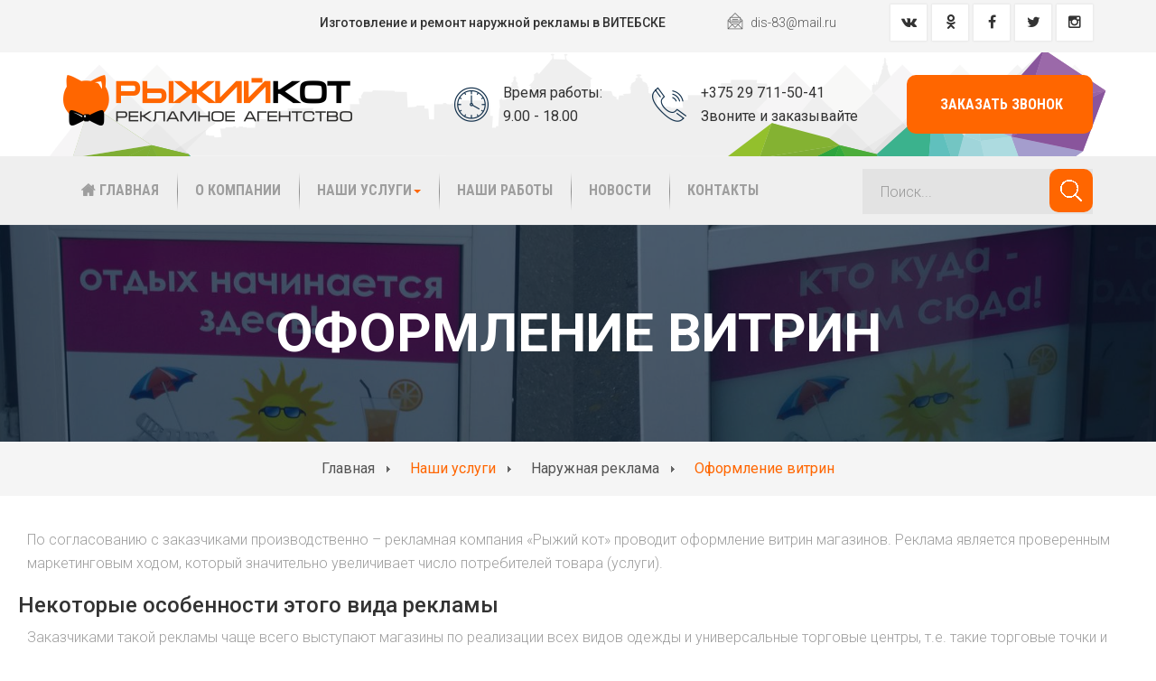

--- FILE ---
content_type: text/html; charset=utf-8
request_url: http://reklama-vitebsk.by/our-services/naruzhnaya-reklama/oformlenie-vitrin
body_size: 12035
content:

<!DOCTYPE html>
<html prefix="og: http://ogp.me/ns#" lang="ru-ru" dir="ltr"
	  class='com_content view-article itemid-130 j39 mm-hover'>

<head>
	<base href="http://reklama-vitebsk.by/our-services/naruzhnaya-reklama/oformlenie-vitrin" />
	<meta http-equiv="content-type" content="text/html; charset=utf-8" />
	<meta name="author" content="Super User" />
	<meta name="description" content="Рекламное агентство &quot;Рыжий кот&quot;" />
	<title>Оформление витрин в Витебске, Полоцке, Новополоцке и Орше. Рекламное агентство «Рыжий кот».</title>
	<link href="/templates/reklama_vitebsk/favicon.ico" rel="shortcut icon" type="image/vnd.microsoft.icon" />
	<link href="http://reklama-vitebsk.by/component/search/?Itemid=130&amp;format=opensearch" rel="search" title="Искать Рекламное агентство &quot;Рыжий кот&quot;" type="application/opensearchdescription+xml" />
	<link href="/t3-assets/dev/orange/templates.reklama_vitebsk.less.bootstrap.less.css" rel="stylesheet" type="text/css" />
	<link href="/templates/reklama_vitebsk/css/responsive.css" rel="stylesheet" type="text/css" />
	<link href="/templates/system/css/system.css" rel="stylesheet" type="text/css" />
	<link href="/t3-assets/dev/orange/plugins.system.t3.base-bs3.less.t3.less.css" rel="stylesheet" type="text/css" />
	<link href="/t3-assets/dev/orange/templates.reklama_vitebsk.less.core.less.css" rel="stylesheet" type="text/css" />
	<link href="/t3-assets/dev/orange/templates.reklama_vitebsk.less.typography.less.css" rel="stylesheet" type="text/css" />
	<link href="/t3-assets/dev/orange/templates.reklama_vitebsk.less.forms.less.css" rel="stylesheet" type="text/css" />
	<link href="/t3-assets/dev/orange/templates.reklama_vitebsk.less.navigation.less.css" rel="stylesheet" type="text/css" />
	<link href="/t3-assets/dev/orange/templates.reklama_vitebsk.less.navbar.less.css" rel="stylesheet" type="text/css" />
	<link href="/t3-assets/dev/orange/templates.reklama_vitebsk.less.modules.less.css" rel="stylesheet" type="text/css" />
	<link href="/t3-assets/dev/orange/templates.reklama_vitebsk.less.joomla.less.css" rel="stylesheet" type="text/css" />
	<link href="/t3-assets/dev/orange/templates.reklama_vitebsk.less.components.less.css" rel="stylesheet" type="text/css" />
	<link href="/t3-assets/dev/orange/templates.reklama_vitebsk.less.style.less.css" rel="stylesheet" type="text/css" />
	<link href="/t3-assets/dev/orange/templates.reklama_vitebsk.less.themes.orange.template.less.css" rel="stylesheet" type="text/css" />
	<link href="/t3-assets/dev/orange/templates.reklama_vitebsk.less.template.less.css" rel="stylesheet" type="text/css" />
	<link href="/t3-assets/dev/orange/plugins.system.t3.base-bs3.less.megamenu.less.css" rel="stylesheet" type="text/css" />
	<link href="/t3-assets/dev/orange/templates.reklama_vitebsk.less.megamenu.less.css" rel="stylesheet" type="text/css" />
	<link href="/t3-assets/dev/orange/plugins.system.t3.base-bs3.less.off-canvas.less.css" rel="stylesheet" type="text/css" />
	<link href="/t3-assets/dev/orange/templates.reklama_vitebsk.less.off-canvas.less.css" rel="stylesheet" type="text/css" />
	<link href="/templates/reklama_vitebsk/fonts/font-awesome/css/font-awesome.min.css" rel="stylesheet" type="text/css" />
	<link href="//fonts.googleapis.com/css?family=Roboto:400,100,300,500,700,900" rel="stylesheet" type="text/css" />
	<link href="//fonts.googleapis.com/css?family=Roboto+Condensed:400,300,700" rel="stylesheet" type="text/css" />
	<link href="/templates/reklama_vitebsk/fonts/flaticon/css/flaticon.css" rel="stylesheet" type="text/css" />
	<link href="/templates/reklama_vitebsk/css/switcher.css" rel="stylesheet" type="text/css" />
	<link href="http://reklama-vitebsk.by/media/mod_simplecallback/css/simplecallback.css" rel="stylesheet" type="text/css" />
	<link href="http://reklama-vitebsk.by/media/mod_simplecallback/css/sweetalert.css" rel="stylesheet" type="text/css" />
	<link href="https://cdnjs.cloudflare.com/ajax/libs/material-design-iconic-font/2.2.0/css/material-design-iconic-font.min.css" rel="stylesheet" type="text/css" />
	<link href="//fonts.googleapis.com/css?family=Roboto:500" rel="stylesheet" type="text/css" />
	<link href="http://reklama-vitebsk.by/components/com_bagallery/assets/css/ba-style.css?2.2.3" rel="stylesheet" type="text/css" />
	<link href="http://reklama-vitebsk.by/components/com_bagallery/assets/css/ba-effects.css?2.2.3" rel="stylesheet" type="text/css" />
	<script type="application/json" class="joomla-script-options new">{"csrf.token":"cfaf6b08ff98120227daaf647a592f2f","system.paths":{"root":"","base":""},"joomla.jtext":{"JLIB_FORM_FIELD_INVALID":"\u041d\u0435\u043a\u043e\u0440\u0440\u0435\u043a\u0442\u043d\u043e \u0437\u0430\u043f\u043e\u043b\u043d\u0435\u043d\u043e \u043f\u043e\u043b\u0435:&#160;"}}</script>
	<script src="/media/jui/js/jquery.min.js?e280a456993f5b53f6eb1abdfeced255" type="text/javascript"></script>
	<script src="/media/jui/js/jquery-noconflict.js?e280a456993f5b53f6eb1abdfeced255" type="text/javascript"></script>
	<script src="/media/jui/js/jquery-migrate.min.js?e280a456993f5b53f6eb1abdfeced255" type="text/javascript"></script>
	<script src="/media/system/js/caption.js?e280a456993f5b53f6eb1abdfeced255" type="text/javascript"></script>
	<script src="/plugins/system/t3/base-bs3/bootstrap/js/bootstrap.js" type="text/javascript"></script>
	<script src="/plugins/system/t3/base-bs3/js/jquery.tap.min.js" type="text/javascript"></script>
	<script src="/plugins/system/t3/base-bs3/js/off-canvas.js" type="text/javascript"></script>
	<script src="/plugins/system/t3/base-bs3/js/script.js" type="text/javascript"></script>
	<script src="/plugins/system/t3/base-bs3/js/menu.js" type="text/javascript"></script>
	<script src="/templates/reklama_vitebsk/js/script.js" type="text/javascript"></script>
	<script src="/templates/reklama_vitebsk/js/prettySocial.min.js" type="text/javascript"></script>
	<script src="/templates/reklama_vitebsk/js/switcher.js" type="text/javascript"></script>
	<script src="/templates/reklama_vitebsk/js/waypoints.min.js" type="text/javascript"></script>
	<script src="/plugins/system/t3/base-bs3/js/nav-collapse.js" type="text/javascript"></script>
	<script src="/media/system/js/html5fallback.js" type="text/javascript"></script>
	<script src="http://reklama-vitebsk.by/media/mod_simplecallback/js/simplecallback.js" type="text/javascript"></script>
	<script src="http://reklama-vitebsk.by/media/mod_simplecallback/js/sweetalert.min.js" type="text/javascript"></script>
	<script src="/media/system/js/mootools-core.js?e280a456993f5b53f6eb1abdfeced255" type="text/javascript"></script>
	<script src="/media/system/js/core.js?e280a456993f5b53f6eb1abdfeced255" type="text/javascript"></script>
	<script src="/media/system/js/punycode.js?e280a456993f5b53f6eb1abdfeced255" type="text/javascript"></script>
	<script src="/media/system/js/validate.js?e280a456993f5b53f6eb1abdfeced255" type="text/javascript"></script>
	<script src="//vk.com/js/api/openapi.js?136" type="text/javascript"></script>
	<script src="http://reklama-vitebsk.by/components/com_bagallery/libraries/modal/ba_modal.js?2.2.3" type="text/javascript"></script>
	<script src="http://reklama-vitebsk.by/components/com_bagallery/libraries/ba_isotope/ba_isotope.js?2.2.3" type="text/javascript"></script>
	<script src="http://reklama-vitebsk.by/components/com_bagallery/libraries/lazyload/jquery.lazyload.min.js?2.2.3" type="text/javascript"></script>
	<script src="http://reklama-vitebsk.by/components/com_bagallery/assets/js/ba-gallery.js?2.2.3" type="text/javascript"></script>
	<script type="text/javascript">
jQuery(window).on('load',  function() {
				new JCaption('img.caption');
			});jQuery(function($){ initTooltips(); $("body").on("subform-row-add", initTooltips); function initTooltips (event, container) { container = container || document;$(container).find(".hasTooltip").tooltip({"html": true,"container": "body"});} });
	</script>

			
	
<!-- META FOR IOS & HANDHELD -->
	<meta name="viewport" content="width=device-width, initial-scale=1.0, maximum-scale=1.0, user-scalable=no"/>
	<style type="text/stylesheet">
		@-webkit-viewport   { width: device-width; }
		@-moz-viewport      { width: device-width; }
		@-ms-viewport       { width: device-width; }
		@-o-viewport        { width: device-width; }
		@viewport           { width: device-width; }
	</style>
	<script type="text/javascript">
		//<![CDATA[
		if (navigator.userAgent.match(/IEMobile\/10\.0/)) {
			var msViewportStyle = document.createElement("style");
			msViewportStyle.appendChild(
				document.createTextNode("@-ms-viewport{width:auto!important}")
			);
			document.getElementsByTagName("head")[0].appendChild(msViewportStyle);
		}
		//]]>
	</script>
<meta name="HandheldFriendly" content="true"/>
<meta name="apple-mobile-web-app-capable" content="YES"/>
<!-- //META FOR IOS & HANDHELD -->




<!-- Le HTML5 shim and media query for IE8 support -->
<!--[if lt IE 9]>
<script src="//cdnjs.cloudflare.com/ajax/libs/html5shiv/3.7.3/html5shiv.min.js"></script>
<script type="text/javascript" src="/plugins/system/t3/base-bs3/js/respond.min.js"></script>
<![endif]-->

<!-- You can add Google Analytics here or use T3 Injection feature -->

</head>

<body>

<div class="t3-wrapper"> <!-- Need this wrapper for off-canvas menu. Remove if you don't use of-canvas -->

   
 <!-- TOPBAR -->
  <div id="jb-topbar" class="wrap top-bar">
	<div class="container">
		<div class="row">
				
					<div class="col-xs-12 col-sm-12 col-md-12 col-lg-12  top-bar-right pull-right ">
				<div class="t3-module module pull-right " id="Mod88"><div class="module-inner"><div class="module-ct">

<div class="custom pull-right"  >
	<div class="top-info">
<ul>
<li>
<h5>Изготовление и ремонт наружной рекламы в ВИТЕБСКЕ</h5>
</li>
<li><em class="flaticon-interface"></em> dis-83@mail.ru</li>
</ul>
</div>
<div class="social">
<ul>
<li><a href="https://vk.com/n_reklama" target="blank"><em class="fa fa-vk"></em></a></li>
<li><a href="https://www.ok.ru/reklama.vitebsk" target="blank"><em class="fa fa-odnoklassniki"></em></a></li>
<li><a href="https://www.facebook.com/reklama.vitebsk/" target="blank"><em class="fa fa-facebook"></em></a></li>
<li><a href="#"><em class="fa fa-twitter" target="blank"></em></a></li>
<li><a href="https://www.instagram.com/reklama_vitebsk/" target="blank"><em class="fa fa-instagram"></em></a></li>
</ul>
</div></div>
</div></div></div>
			</div>
				</div>
	</div>
</div>
 <!-- //TOPBAR -->

  
  
<!-- HEADER -->
<header id="t3-header" class="container t3-header">
	<div class="row">

		<!-- LOGO -->
		<div class="col-xs-12 col-sm-12 col-md-3 col-lg-3 logo">
			<div class="logo-image logo-control">
				<a href="http://reklama-vitebsk.by/" title="Рекламное агентство "Рыжий кот"">
											<img class="logo-img" src="/images/logo_cat.png" alt="Рекламное агентство "Рыжий кот"" />
																<img class="logo-img-sm" src="/images/logo_cat_small.png" alt="Рекламное агентство "Рыжий кот"" />
										<span>Рекламное агентство "Рыжий кот"</span>
				</a>
				<small class="site-slogan"></small>
			</div>
		</div>
		<!-- //LOGO -->

		
			<div class="col-xs-12 col-sm-12 col-md-9 col-lg-9">
									<!-- LANGUAGE SWITCHER -->
					<div class="languageswitcherload">
						

<div class="custom"  >
	<div class="header-right pull-right">
<div class="single-header-right">
<div class="icon-box"><em class="flaticon-time"></em></div>
<div class="content-box">
<p>Время работы: </p>
<p>9.00 - 18.00 </p>
</div>
</div>
<div class="single-header-right">
<div class="icon-box"><em class="flaticon-technology"></em></div>
<div class="content-box">
<p>+375 29 711-50-41</p>
<p>Звоните и заказывайте</p>
</div>
</div>
<div class="single-header-right"><a href="#" data-simplecallback-open="137" class="btn btn-primary"><em class="fa fa-share1"></em> Заказать звонок</a></div>
</div></div>

  <form enctype="multipart/form-data" id="simplecallback-137" action="http://reklama-vitebsk.by/index.php?option=com_ajax&module=simplecallback&format=json" class="form-inline simplecallback  simplecallback-overlayed
  " method="post"     data-simplecallback-form
    data-simplecallback-form-overlayed style='display: none;'      >

              <div class="simplecallback-loading-svg">
          <svg width='30px' height='30px' xmlns="http://www.w3.org/2000/svg" viewBox="0 0 100 100" preserveAspectRatio="xMidYMid" class="uil-default"><rect x="0" y="0" width="100" height="100" fill="none" class="bk"></rect><rect  x='46.5' y='40' width='7' height='20' rx='5' ry='5' fill='#00b2ff' transform='rotate(0 50 50) translate(0 -30)'>  <animate attributeName='opacity' from='1' to='0' dur='1s' begin='0s' repeatCount='indefinite'/></rect><rect  x='46.5' y='40' width='7' height='20' rx='5' ry='5' fill='#00b2ff' transform='rotate(30 50 50) translate(0 -30)'>  <animate attributeName='opacity' from='1' to='0' dur='1s' begin='0.08333333333333333s' repeatCount='indefinite'/></rect><rect  x='46.5' y='40' width='7' height='20' rx='5' ry='5' fill='#00b2ff' transform='rotate(60 50 50) translate(0 -30)'>  <animate attributeName='opacity' from='1' to='0' dur='1s' begin='0.16666666666666666s' repeatCount='indefinite'/></rect><rect  x='46.5' y='40' width='7' height='20' rx='5' ry='5' fill='#00b2ff' transform='rotate(90 50 50) translate(0 -30)'>  <animate attributeName='opacity' from='1' to='0' dur='1s' begin='0.25s' repeatCount='indefinite'/></rect><rect  x='46.5' y='40' width='7' height='20' rx='5' ry='5' fill='#00b2ff' transform='rotate(120 50 50) translate(0 -30)'>  <animate attributeName='opacity' from='1' to='0' dur='1s' begin='0.3333333333333333s' repeatCount='indefinite'/></rect><rect  x='46.5' y='40' width='7' height='20' rx='5' ry='5' fill='#00b2ff' transform='rotate(150 50 50) translate(0 -30)'>  <animate attributeName='opacity' from='1' to='0' dur='1s' begin='0.4166666666666667s' repeatCount='indefinite'/></rect><rect  x='46.5' y='40' width='7' height='20' rx='5' ry='5' fill='#00b2ff' transform='rotate(180 50 50) translate(0 -30)'>  <animate attributeName='opacity' from='1' to='0' dur='1s' begin='0.5s' repeatCount='indefinite'/></rect><rect  x='46.5' y='40' width='7' height='20' rx='5' ry='5' fill='#00b2ff' transform='rotate(210 50 50) translate(0 -30)'>  <animate attributeName='opacity' from='1' to='0' dur='1s' begin='0.5833333333333334s' repeatCount='indefinite'/></rect><rect  x='46.5' y='40' width='7' height='20' rx='5' ry='5' fill='#00b2ff' transform='rotate(240 50 50) translate(0 -30)'>  <animate attributeName='opacity' from='1' to='0' dur='1s' begin='0.6666666666666666s' repeatCount='indefinite'/></rect><rect  x='46.5' y='40' width='7' height='20' rx='5' ry='5' fill='#00b2ff' transform='rotate(270 50 50) translate(0 -30)'>  <animate attributeName='opacity' from='1' to='0' dur='1s' begin='0.75s' repeatCount='indefinite'/></rect><rect  x='46.5' y='40' width='7' height='20' rx='5' ry='5' fill='#00b2ff' transform='rotate(300 50 50) translate(0 -30)'>  <animate attributeName='opacity' from='1' to='0' dur='1s' begin='0.8333333333333334s' repeatCount='indefinite'/></rect><rect  x='46.5' y='40' width='7' height='20' rx='5' ry='5' fill='#00b2ff' transform='rotate(330 50 50) translate(0 -30)'>  <animate attributeName='opacity' from='1' to='0' dur='1s' begin='0.9166666666666666s' repeatCount='indefinite'/></rect></svg>        </div>
        <div class="simplecallback-close" data-simplecallback-close>&times;</div>
                  

                <div class="control-group">
              <label><div class="textlabel">
                Ваше имя <span style="needreq">*</span>  </div>
                  <input type="text"  placeholder='Ваше имя'  name="simplecallback_name" required class="input-block-level" autocomplete="off" />
              </label>
            </div>   
          
    
              

          
                        <div class="control-group">
              <label><div class="textlabel">
                Телефон  <span style="needreq">*</span>  </div>
                  <input  placeholder='Телефон' type="tel" pattern='(\+?\d[- .]*){6,14}' name="simplecallback_phone" required  class="input-block-level" autocomplete="off" />
              </label>
            </div>
          
            
              

            
      <div style="display:none" id="redirectsuccesssimplecallback">noturl</div>
       
                          <div class="control-group">
                      <input type="text" name="simplecallback_username" class="simplecallback-username" maxlength="10">
                      <input type="hidden" name="cfaf6b08ff98120227daaf647a592f2f" value="1" />                        <input type="hidden" name="module_id" value="137" />
                        <input type="hidden" name="Itemid" value="130">
                        <input type="hidden" name="simplecallback_page_title" value="Оформление витрин в Витебске, Полоцке, Новополоцке и Орше. Рекламное агентство «Рыжий кот».">
                        <input type="hidden" name="simplecallback_page_url" value="http://reklama-vitebsk.by/our-services/naruzhnaya-reklama/oformlenie-vitrin">
                        <input type="hidden" name="simplecallback_custom_data" value="">
                        <button type="submit"  class="btn-primary uk-width-1-1 button21">
                          Отправить                        </button>
                    </div>
  </form>


<div id="jlvk_community_messages49094384">
</div>
<script type="text/javascript">
VK.Widgets.CommunityMessages("jlvk_community_messages49094384", 49094384, {widgetPosition: "right", tooltipButtonText: "Вы можете задать свой вопрос прямо сейчас",buttonType: "blue_circle"});
</script>


					</div>
					<!-- //LANGUAGE SWITCHER -->
							</div>
		

	</div>
</header>
<!-- //HEADER -->


  
<!-- MAIN NAVIGATION -->
<nav id="t3-mainnav" class="wrap navbar navbar-default t3-mainnav" data-spy="affix" data-offset-top="110">
	
		<div class="container">

		<!-- Brand and toggle get grouped for better mobile display -->
		<div class="navbar-header">

			<div class="hidden-lg hidden-md">
		
											<button type="button" class="navbar-toggle hidden-xs" data-toggle="collapse" data-target=".t3-navbar-collapse">
					<i class="fa fa-bars"></i>
				</button>
			
							
<button class="btn btn-primary off-canvas-toggle " type="button" data-pos="left" data-nav="#t3-off-canvas" data-effect="off-canvas-effect-4">
  <i class="fa fa-bars"></i>
</button>

<!-- OFF-CANVAS SIDEBAR -->
<div id="t3-off-canvas" class="t3-off-canvas ">

  <div class="t3-off-canvas-header">
    <h2 class="t3-off-canvas-header-title">TPL_SIDE_BAR</h2>
    <button type="button" class="close" data-dismiss="modal" aria-hidden="true">&times;</button>
  </div>

  <div class="t3-off-canvas-body">
    <div class="t3-module module_menu " id="Mod1"><div class="module-inner"><div class="module-ct"><ul class="nav menu">
<li class="item-101 default"><a href="/" class="">Главная</a></li><li class="item-117"><a href="/about-company" class="">О компании</a></li><li class="item-237 active divider deeper dropdown parent"><span class="separator ">Наши услуги</span>
<ul class="dropdown-menu"><li class="item-118 active dropdown-submenu parent"><a href="/our-services/naruzhnaya-reklama" class="">Наружная реклама</a><ul class="dropdown-menu"><li class="item-125"><a href="/our-services/naruzhnaya-reklama/vyveski" class="">Вывески</a></li><li class="item-126"><a href="/our-services/naruzhnaya-reklama/obemnye-svetovye-bukvy" class="">Объемные световые буквы</a></li><li class="item-127"><a href="/our-services/naruzhnaya-reklama/kryshnye-ustanovki" class="">Крышные установки</a></li><li class="item-128"><a href="/our-services/naruzhnaya-reklama/reklamnye-stely-pilony" class="">Рекламные стелы, пилоны</a></li><li class="item-129"><a href="/our-services/naruzhnaya-reklama/panel-kronshtejny" class="" title="Панель-кронштейны в Витебске, Полоцке, Новополоцке и Орше. Рекламное агентство «Рыжий кот».">Панель-кронштейны</a></li><li class="item-130 current active"><a href="/our-services/naruzhnaya-reklama/oformlenie-vitrin" class="">Оформление витрин</a></li><li class="item-232"><a href="/our-services/naruzhnaya-reklama/vkhodnye-gruppy" class="">Входные группы</a></li><li class="item-233"><a href="/our-services/naruzhnaya-reklama/svetovye-koroba" class="">Световые короба </a></li><li class="item-234"><a href="/our-services/naruzhnaya-reklama/tonkie-svetovye-paneli" class="">Тонкие световые панели </a></li><li class="item-235"><a href="/our-services/naruzhnaya-reklama/reklama-na-transporte" class="">Реклама на транспорте </a></li><li class="item-243"><a href="/our-services/naruzhnaya-reklama/domovye-znaki" class="">Домовые знаки</a></li></ul></li><li class="item-238 parent"><a href="/our-services/interernaya-reklama" class="">Интерьерная реклама</a></li><li class="item-320"><a href="/our-services/shirokoformatnaya-pechat" class="">Широкоформатная печать</a></li><li class="item-242"><a href="/our-services/soglasovanie-dizajn-remont" class="">Согласование, дизайн, ремонт</a></li></ul></li><li class="item-119"><a href="/projects" class="">Наши работы</a></li><li class="item-120"><a href="/news" class="">Новости</a></li><li class="item-122"><a href="/contact" class="">Контакты</a></li></ul>
</div></div></div>
  </div>

</div>
<!-- //OFF-CANVAS SIDEBAR -->

						</div>
		</div>

					<div class="t3-navbar-collapse navbar-collapse collapse"></div>
		
		<div class=" hidden-sm hidden-xs pull-left">
			<div class="t3-navbar navbar-collapse collapse">
				<div  class="t3-megamenu animate slide"  data-duration="400" data-responsive="true">
<ul itemscope itemtype="http://www.schema.org/SiteNavigationElement" class="nav navbar-nav level0">
<li itemprop='name'  data-id="101" data-level="1" data-xicon="flaticon-icon-2144">
<a itemprop='url' class=""  href="/"   data-target="#"><span class="flaticon-icon-2144"></span>Главная </a>

</li>
<li itemprop='name'  data-id="117" data-level="1">
<a itemprop='url' class=""  href="/about-company"   data-target="#">О компании </a>

</li>
<li itemprop='name' class="active dropdown mega" data-id="237" data-level="1">
<span class=" dropdown-toggle separator"   data-target="#" data-toggle="dropdown"> Наши услуги<em class="caret"></em></span>

<div class="nav-child dropdown-menu mega-dropdown-menu"  ><div class="mega-dropdown-inner">
<div class="row">
<div class="col-xs-12 mega-col-nav" data-width="12"><div class="mega-inner">
<ul itemscope itemtype="http://www.schema.org/SiteNavigationElement" class="mega-nav level1">
<li itemprop='name' class="active dropdown-submenu mega" data-id="118" data-level="2">
<a itemprop='url' class=""  href="/our-services/naruzhnaya-reklama"   data-target="#">Наружная реклама </a>

<div class="nav-child dropdown-menu mega-dropdown-menu"  style="width: 320px"  data-width="320"><div class="mega-dropdown-inner">
<div class="row">
<div class="col-xs-12 mega-col-nav" data-width="12"><div class="mega-inner">
<ul itemscope itemtype="http://www.schema.org/SiteNavigationElement" class="mega-nav level2">
<li itemprop='name'  data-id="125" data-level="3">
<a itemprop='url' class=""  href="/our-services/naruzhnaya-reklama/vyveski"   data-target="#">Вывески </a>

</li>
<li itemprop='name'  data-id="126" data-level="3">
<a itemprop='url' class=""  href="/our-services/naruzhnaya-reklama/obemnye-svetovye-bukvy"   data-target="#">Объемные световые буквы </a>

</li>
<li itemprop='name'  data-id="127" data-level="3">
<a itemprop='url' class=""  href="/our-services/naruzhnaya-reklama/kryshnye-ustanovki"   data-target="#">Крышные установки </a>

</li>
<li itemprop='name'  data-id="128" data-level="3">
<a itemprop='url' class=""  href="/our-services/naruzhnaya-reklama/reklamnye-stely-pilony"   data-target="#">Рекламные стелы, пилоны </a>

</li>
<li itemprop='name'  data-id="129" data-level="3">
<a itemprop='url' class=""  href="/our-services/naruzhnaya-reklama/panel-kronshtejny"  title="Панель-кронштейны в Витебске, Полоцке, Новополоцке и Орше. Рекламное агентство «Рыжий кот»."   data-target="#">Панель-кронштейны </a>

</li>
<li itemprop='name' class="current active" data-id="130" data-level="3">
<a itemprop='url' class=""  href="/our-services/naruzhnaya-reklama/oformlenie-vitrin"   data-target="#">Оформление витрин </a>

</li>
<li itemprop='name'  data-id="232" data-level="3">
<a itemprop='url' class=""  href="/our-services/naruzhnaya-reklama/vkhodnye-gruppy"   data-target="#">Входные группы </a>

</li>
<li itemprop='name'  data-id="233" data-level="3">
<a itemprop='url' class=""  href="/our-services/naruzhnaya-reklama/svetovye-koroba"   data-target="#">Световые короба  </a>

</li>
<li itemprop='name'  data-id="234" data-level="3">
<a itemprop='url' class=""  href="/our-services/naruzhnaya-reklama/tonkie-svetovye-paneli"   data-target="#">Тонкие световые панели  </a>

</li>
<li itemprop='name'  data-id="235" data-level="3">
<a itemprop='url' class=""  href="/our-services/naruzhnaya-reklama/reklama-na-transporte"   data-target="#">Реклама на транспорте  </a>

</li>
<li itemprop='name'  data-id="243" data-level="3">
<a itemprop='url' class=""  href="/our-services/naruzhnaya-reklama/domovye-znaki"   data-target="#">Домовые знаки </a>

</li>
</ul>
</div></div>
</div>
</div></div>
</li>
<li itemprop='name' class="dropdown-submenu mega" data-id="238" data-level="2">
<a itemprop='url' class=""  href="/our-services/interernaya-reklama"   data-target="#">Интерьерная реклама </a>

<div class="nav-child dropdown-menu mega-dropdown-menu"  ><div class="mega-dropdown-inner">
<div class="row">
<div class="col-xs-12 mega-col-nav" data-width="12"><div class="mega-inner">
<ul itemscope itemtype="http://www.schema.org/SiteNavigationElement" class="mega-nav level2">
<li itemprop='name'  data-id="236" data-level="3">
<a itemprop='url' class=""  href="/our-services/interernaya-reklama/oformlenie-mest-prodazh"   data-target="#">Оформление мест продаж  </a>

</li>
<li itemprop='name'  data-id="239" data-level="3">
<a itemprop='url' class=""  href="/our-services/interernaya-reklama/oformlenie-zon-resepshn"   data-target="#">Оформление зон «ресепшн»  </a>

</li>
<li itemprop='name'  data-id="240" data-level="3">
<a itemprop='url' class=""  href="/our-services/interernaya-reklama/tablichki-ofisnye-i-ulichnye"   data-target="#">Таблички офисные и уличные  </a>

</li>
<li itemprop='name'  data-id="241" data-level="3">
<a itemprop='url' class=""  href="/our-services/interernaya-reklama/informatsionnye-stendy"   data-target="#">Информационные стенды  </a>

</li>
<li itemprop='name'  data-id="244" data-level="3">
<a itemprop='url' class=""  href="/our-services/interernaya-reklama/vystavochnye-stendy"   data-target="#">Выставочные стенды </a>

</li>
</ul>
</div></div>
</div>
</div></div>
</li>
<li itemprop='name'  data-id="320" data-level="2">
<a itemprop='url' class=""  href="/our-services/shirokoformatnaya-pechat"   data-target="#">Широкоформатная печать </a>

</li>
<li itemprop='name'  data-id="242" data-level="2">
<a itemprop='url' class=""  href="/our-services/soglasovanie-dizajn-remont"   data-target="#">Согласование, дизайн, ремонт </a>

</li>
</ul>
</div></div>
</div>
</div></div>
</li>
<li itemprop='name'  data-id="119" data-level="1">
<a itemprop='url' class=""  href="/projects"   data-target="#">Наши работы </a>

</li>
<li itemprop='name'  data-id="120" data-level="1">
<a itemprop='url' class=""  href="/news"   data-target="#">Новости </a>

</li>
<li itemprop='name'  data-id="122" data-level="1">
<a itemprop='url' class=""  href="/contact"   data-target="#">Контакты </a>

</li>
</ul>
</div>

			</div>
		</div>
		
			    <!-- HEAD SEARCH -->
	    <div class="head-search">     
	      <div class="search">
	<form action="/our-services/naruzhnaya-reklama/oformlenie-vitrin" method="post" class="form-inline">
		<label for="mod-search-searchword" class="element-invisible">Search</label> <input name="searchword" id="mod-search-searchword" maxlength="200"  class="inputbox search-query" type="search" placeholder="Поиск..." /> <input type="image" alt=" " class="btn btn-primary" src="/templates/reklama_vitebsk/images/searchButton.gif" onclick="this.form.searchword.focus();"/>		<input type="hidden" name="task" value="search" />
		<input type="hidden" name="option" value="com_search" />
		<input type="hidden" name="Itemid" value="130" />
	</form>
</div>

	    </div>
	    <!-- //HEAD SEARCH -->
	    
		</div>
</nav>


<!-- //MAIN NAVIGATION -->

  
  


  
  
	<!-- MASTHEAD -->
	<div class="wrap t3-masthead ">
		<div class="jamasshead inner-banner "  style="background-image: url(/images/our-services/breadcrumbs-bg/inner-banner-10.jpg)" >
	<div class="container text-center">
		<h2 class="jamasshead-title">Оформление витрин</h2>
		<div class="jamasshead-description"></div>
	</div>
</div>	

	</div>
	<!-- //MASTHEAD -->

  
  
	<!-- NAV HELPER -->
	<nav class="wrap t3-navhelper ">
		<div class="container">
			
<ol class="breadcrumb ">
	<li class="active"><span class="hasTooltip"><i class="fa fa-map-marker" data-toggle="tooltip" title="Вы здесь: "></i></span></li><li><a href="/" class="pathway">Главная</a><span class="divider"><img src="/templates/reklama_vitebsk/images/system/arrow.png" alt="" /></span></li><li><span>Наши услуги</span><span class="divider"><img src="/templates/reklama_vitebsk/images/system/arrow.png" alt="" /></span></li><li><a href="/our-services/naruzhnaya-reklama" class="pathway">Наружная реклама</a><span class="divider"><img src="/templates/reklama_vitebsk/images/system/arrow.png" alt="" /></span></li><li><span>Оформление витрин</span></li></ol>

		</div>
	</nav>
	<!-- //NAV HELPER -->

  
   				
<!-- Page header -->
<!-- // Page header -->

<div class="item-page" itemscope itemtype="https://schema.org/Article">
	
	<!-- Article -->
	<article itemscope itemtype="http://schema.org/Article">
	  <meta itemscope itemprop="mainEntityOfPage"  itemType="https://schema.org/WebPage" itemid="https://google.com/article"/>
		<meta itemprop="inLanguage" content="ru-RU" />

				
				
		
  	<!-- Aside -->
				<!-- // Aside -->

		
		<!-- Item tags -->
				<!-- // Item tags -->

				
							
					
			
			<section class="article-content clearfix" itemprop="articleBody">
				
<p><br />По согласованию с заказчиками производственно – рекламная компания «Рыжий кот» проводит оформление витрин магазинов. Реклама является проверенным маркетинговым ходом, который значительно увеличивает число потребителей товара (услуги).</p>
<h3>Некоторые особенности этого вида рекламы</h3>
<p>Заказчиками такой рекламы чаще всего выступают магазины по реализации всех видов одежды и универсальные торговые центры, т.е. такие торговые точки и магазины, которые оборудованы большими окнами.</p>
<p>Как правило, это оклеивание оконных проемов аппликацией из винила, которую изготавливают с помощью различных инструментов для резки.</p>
<p>Одним из способов размещения рекламы такого вида является создание элементов внутреннего оформления в самой витрине. К ним относятся, например, подставки и снежинки в объемном исполнении.</p>
<p>Обычно такие конструкции для интерьерной рекламы изготавливают в переносном варианте и небольшом весе для частой смены экспозиций.</p>
<p>Также применяются и стационарные изделия с легко заменяющейся информативной лицевой поверхностью, как например, для смены дня проведения акций и распродаж товаров.</p>
<p>&nbsp;</p>
<p><div class='ba-gallery ' data-gallery='6' style="background-color:rgba(0,0,0,0.9);"><div class="modal-scrollable"><div class="ba-modal gallery-modal " style="display:none"><div class="ba-share-icons" style="background-color:rgba(0,0,0,0.9);"><div class="ba-share" ><i class="ba-twitter-share-button zmdi zmdi-twitter"></i><i class="ba-facebook-share-button zmdi zmdi-facebook"></i><i class="ba-google-share-button zmdi zmdi-google"></i><i class="ba-pinterest-share-button zmdi zmdi-pinterest"></i><i class="ba-linkedin-share-button zmdi zmdi-linkedin"></i><i class="ba-vk-share-button zmdi zmdi-vk"></i></div></div><div class="ba-modal-header row-fluid" style="box-shadow: inset 0px 130px 100px -125px rgba(0,0,0,0.9);"><div class="ba-modal-title" ><h3 class="modal-title" style="color:rgba(255, 255, 255, 1);">Оформление витрин в Витебске, Полоцке, Новополоцке и Орше. Рекламное агентство «Рыжий кот».</h3></div><div class="ba-center-icons"><i style="color:rgba(255, 255, 255, 1)" class="ba-zoom-in zmdi zmdi-zoom-in"></i><i class="ba-zoom-out disabled-item zmdi zmdi-fullscreen-exit" style="color:rgba(255, 255, 255, 1)"></i></div><div class="ba-right-icons"><div class="header-icons"><i class="zmdi zmdi-share" style="color:rgba(255, 255, 255, 1)"></i><i class="zmdi zmdi-fullscreen display-lightbox-fullscreen" style="color:rgba(255, 255, 255, 1)"></i><i class="ba-icon-close zmdi zmdi-close" style="color:rgba(255, 255, 255, 1)"></i></div></div></div><div class="ba-modal-body"><div class="modal-image"><input type="hidden" class="ba-juri" value="http://reklama-vitebsk.by/"></div><div class="description-wrapper"></div></div></div><input type='hidden' class='lightbox-options' value='{"lightbox_border":"rgba(255, 255, 255, 1)","lightbox_bg":"#000000","lightbox_bg_transparency":"0.9","display_likes":"0","display_header":"1","display_zoom":"1","lightbox_display_title":"1","lightbox_width":"45","auto_resize":"1","disable_lightbox":"0","twitter_share":"1","description_position":"below","facebook_share":"1","google_share":"1","pinterest_share":"1","linkedin_share":"1","vkontakte_share":"1","display_download":"0","enable_alias":"1","display_fullscreen":"1","header_icons_color":"rgba(255, 255, 255, 1)"}'><div class="modal-nav" style="display:none"><i class="ba-left-action zmdi zmdi-chevron-left" style="color:rgba(255, 255, 255, 1); background-color:rgba(35, 35, 35, 1)"></i><i class="ba-right-action zmdi zmdi-chevron-right" style="color:rgba(255, 255, 255, 1); background-color:rgba(35, 35, 35, 1)"></i></div></div><div class="ba-gallery-row-wrapper"><div class='ba-gallery-content-wrapper'><div class='ba-gallery-content'><div class='row-fluid'><div class='span12 ba-gallery-grid css-style-13'><div class='ba-gallery-items category-0 category-1' style='display: none;'><a href='http://reklama-vitebsk.by/our-services/naruzhnaya-reklama/oformlenie-vitrin?734' class='ba-gallery-image-link'></a><div class='ba-image'><img data-original='http://reklama-vitebsk.by/images/bagallery/gallery-6/thumbnail/category-1/20190518_152547.jpg' alt=''><div class='ba-caption'><div class='ba-caption-content'></div></div><input type='hidden' class='image-id' data-id='ba-image-734' value='{"id":"734","form_id":"6","category":"category-1","name":"20190518_152547.jpg","path":"images\/bagallery\/original\/20190518_152547.jpg","url":"http:\/\/reklama-vitebsk.by\/images\/bagallery\/original\/20190518_152547.jpg","thumbnail_url":"\/images\/bagallery\/gallery-6\/thumbnail\/category-1\/20190518_152547.jpg","title":"","short":"","alt":"","description":"","link":"","video":"","settings":null,"likes":"0","imageId":"85","target":"blank","lightboxUrl":"","watermark_name":"20190518_152547.jpg","hideInAll":"0","suffix":""}'></div></div><div class='ba-gallery-items category-0 category-1' style='display: none;'><a href='http://reklama-vitebsk.by/our-services/naruzhnaya-reklama/oformlenie-vitrin?735' class='ba-gallery-image-link'></a><div class='ba-image'><img data-original='http://reklama-vitebsk.by/images/bagallery/gallery-6/thumbnail/category-1/5-20190518_152639.jpg' alt=''><div class='ba-caption'><div class='ba-caption-content'></div></div><input type='hidden' class='image-id' data-id='ba-image-735' value='{"id":"735","form_id":"6","category":"category-1","name":"5-20190518_152639.jpg","path":"images\/bagallery\/original\/5-20190518_152639.jpg","url":"http:\/\/reklama-vitebsk.by\/images\/bagallery\/original\/5-20190518_152639.jpg","thumbnail_url":"\/images\/bagallery\/gallery-6\/thumbnail\/category-1\/5-20190518_152639.jpg","title":"","short":"","alt":"","description":"","link":"","video":"","settings":null,"likes":"0","imageId":"84","target":"blank","lightboxUrl":"","watermark_name":"5-20190518_152639.jpg","hideInAll":"0","suffix":""}'></div></div><div class='ba-gallery-items category-0 category-1' style='display: none;'><a href='http://reklama-vitebsk.by/our-services/naruzhnaya-reklama/oformlenie-vitrin?736' class='ba-gallery-image-link'></a><div class='ba-image'><img data-original='http://reklama-vitebsk.by/images/bagallery/gallery-6/thumbnail/category-1/20190518_152802.jpg' alt=''><div class='ba-caption'><div class='ba-caption-content'></div></div><input type='hidden' class='image-id' data-id='ba-image-736' value='{"id":"736","form_id":"6","category":"category-1","name":"20190518_152802.jpg","path":"images\/bagallery\/original\/20190518_152802.jpg","url":"http:\/\/reklama-vitebsk.by\/images\/bagallery\/original\/20190518_152802.jpg","thumbnail_url":"\/images\/bagallery\/gallery-6\/thumbnail\/category-1\/20190518_152802.jpg","title":"","short":"","alt":"","description":"","link":"","video":"","settings":null,"likes":"0","imageId":"83","target":"blank","lightboxUrl":"","watermark_name":"20190518_152802.jpg","hideInAll":"0","suffix":""}'></div></div><div class='ba-gallery-items category-0 category-1' style='display: none;'><a href='http://reklama-vitebsk.by/our-services/naruzhnaya-reklama/oformlenie-vitrin?737' class='ba-gallery-image-link'></a><div class='ba-image'><img data-original='http://reklama-vitebsk.by/images/bagallery/gallery-6/thumbnail/category-1/20190524_152328.jpg' alt=''><div class='ba-caption'><div class='ba-caption-content'></div></div><input type='hidden' class='image-id' data-id='ba-image-737' value='{"id":"737","form_id":"6","category":"category-1","name":"20190524_152328.jpg","path":"images\/bagallery\/original\/20190524_152328.jpg","url":"http:\/\/reklama-vitebsk.by\/images\/bagallery\/original\/20190524_152328.jpg","thumbnail_url":"\/images\/bagallery\/gallery-6\/thumbnail\/category-1\/20190524_152328.jpg","title":"","short":"","alt":"","description":"","link":"","video":"","settings":null,"likes":"0","imageId":"82","target":"blank","lightboxUrl":"","watermark_name":"20190524_152328.jpg","hideInAll":"0","suffix":""}'></div></div><div class='ba-gallery-items category-0 category-1' style='display: none;'><a href='http://reklama-vitebsk.by/our-services/naruzhnaya-reklama/oformlenie-vitrin?738' class='ba-gallery-image-link'></a><div class='ba-image'><img data-original='http://reklama-vitebsk.by/images/bagallery/gallery-6/thumbnail/category-1/6-20190530_143531.jpg' alt=''><div class='ba-caption'><div class='ba-caption-content'></div></div><input type='hidden' class='image-id' data-id='ba-image-738' value='{"id":"738","form_id":"6","category":"category-1","name":"6-20190530_143531.jpg","path":"images\/bagallery\/original\/6-20190530_143531.jpg","url":"http:\/\/reklama-vitebsk.by\/images\/bagallery\/original\/6-20190530_143531.jpg","thumbnail_url":"\/images\/bagallery\/gallery-6\/thumbnail\/category-1\/6-20190530_143531.jpg","title":"","short":"","alt":"","description":"","link":"","video":"","settings":null,"likes":"0","imageId":"81","target":"blank","lightboxUrl":"","watermark_name":"6-20190530_143531.jpg","hideInAll":"0","suffix":""}'></div></div><div class='ba-gallery-items category-0 category-1' style='display: none;'><a href='http://reklama-vitebsk.by/our-services/naruzhnaya-reklama/oformlenie-vitrin?739' class='ba-gallery-image-link'></a><div class='ba-image'><img data-original='http://reklama-vitebsk.by/images/bagallery/gallery-6/thumbnail/category-1/20190712_194441.jpg' alt=''><div class='ba-caption'><div class='ba-caption-content'></div></div><input type='hidden' class='image-id' data-id='ba-image-739' value='{"id":"739","form_id":"6","category":"category-1","name":"20190712_194441.jpg","path":"images\/bagallery\/original\/20190712_194441.jpg","url":"http:\/\/reklama-vitebsk.by\/images\/bagallery\/original\/20190712_194441.jpg","thumbnail_url":"\/images\/bagallery\/gallery-6\/thumbnail\/category-1\/20190712_194441.jpg","title":"","short":"","alt":"","description":"","link":"","video":"","settings":null,"likes":"0","imageId":"80","target":"blank","lightboxUrl":"","watermark_name":"20190712_194441.jpg","hideInAll":"0","suffix":""}'></div></div><div class='ba-gallery-items category-0 category-1' style='display: none;'><a href='http://reklama-vitebsk.by/our-services/naruzhnaya-reklama/oformlenie-vitrin?740' class='ba-gallery-image-link'></a><div class='ba-image'><img data-original='http://reklama-vitebsk.by/images/bagallery/gallery-6/thumbnail/category-1/5-20190912_163316.jpg' alt=''><div class='ba-caption'><div class='ba-caption-content'></div></div><input type='hidden' class='image-id' data-id='ba-image-740' value='{"id":"740","form_id":"6","category":"category-1","name":"5-20190912_163316.jpg","path":"images\/bagallery\/original\/5-20190912_163316.jpg","url":"http:\/\/reklama-vitebsk.by\/images\/bagallery\/original\/5-20190912_163316.jpg","thumbnail_url":"\/images\/bagallery\/gallery-6\/thumbnail\/category-1\/5-20190912_163316.jpg","title":"","short":"","alt":"","description":"","link":"","video":"","settings":null,"likes":"0","imageId":"79","target":"blank","lightboxUrl":"","watermark_name":"5-20190912_163316.jpg","hideInAll":"0","suffix":""}'></div></div><div class='ba-gallery-items category-0 category-1' style='display: none;'><a href='http://reklama-vitebsk.by/our-services/naruzhnaya-reklama/oformlenie-vitrin?741' class='ba-gallery-image-link'></a><div class='ba-image'><img data-original='http://reklama-vitebsk.by/images/bagallery/gallery-6/thumbnail/category-1/ki_nb8gvdo4.jpg' alt=''><div class='ba-caption'><div class='ba-caption-content'></div></div><input type='hidden' class='image-id' data-id='ba-image-741' value='{"id":"741","form_id":"6","category":"category-1","name":"ki_nb8gvdo4.jpg","path":"images\/bagallery\/original\/ki_nb8gvdo4.jpg","url":"http:\/\/reklama-vitebsk.by\/images\/bagallery\/original\/ki_nb8gvdo4.jpg","thumbnail_url":"\/images\/bagallery\/gallery-6\/thumbnail\/category-1\/ki_nb8gvdo4.jpg","title":"","short":"","alt":"","description":"","link":"","video":"","settings":null,"likes":"0","imageId":"78","target":"blank","lightboxUrl":"","watermark_name":"ki_nb8gvdo4.jpg","hideInAll":"0","suffix":""}'></div></div><div class='ba-gallery-items category-0 category-1' style='display: none;'><a href='http://reklama-vitebsk.by/our-services/naruzhnaya-reklama/oformlenie-vitrin?742' class='ba-gallery-image-link'></a><div class='ba-image'><img data-original='http://reklama-vitebsk.by/images/bagallery/gallery-6/thumbnail/category-1/li2zrwcmjjo--1-.jpg' alt=''><div class='ba-caption'><div class='ba-caption-content'></div></div><input type='hidden' class='image-id' data-id='ba-image-742' value='{"id":"742","form_id":"6","category":"category-1","name":"li2zrwcmjjo--1-.jpg","path":"images\/bagallery\/original\/li2zrwcmjjo--1-.jpg","url":"http:\/\/reklama-vitebsk.by\/images\/bagallery\/original\/li2zrwcmjjo--1-.jpg","thumbnail_url":"\/images\/bagallery\/gallery-6\/thumbnail\/category-1\/li2zrwcmjjo--1-.jpg","title":"","short":"","alt":"","description":"","link":"","video":"","settings":null,"likes":"0","imageId":"77","target":"blank","lightboxUrl":"","watermark_name":"li2zrwcmjjo--1-.jpg","hideInAll":"0","suffix":""}'></div></div><div class='ba-gallery-items category-0 category-1' style='display: none;'><a href='http://reklama-vitebsk.by/our-services/naruzhnaya-reklama/oformlenie-vitrin?743' class='ba-gallery-image-link'></a><div class='ba-image'><img data-original='http://reklama-vitebsk.by/images/bagallery/gallery-6/thumbnail/category-1/lssrlrelbc0.jpg' alt=''><div class='ba-caption'><div class='ba-caption-content'></div></div><input type='hidden' class='image-id' data-id='ba-image-743' value='{"id":"743","form_id":"6","category":"category-1","name":"lssrlrelbc0.jpg","path":"images\/bagallery\/original\/lssrlrelbc0.jpg","url":"http:\/\/reklama-vitebsk.by\/images\/bagallery\/original\/lssrlrelbc0.jpg","thumbnail_url":"\/images\/bagallery\/gallery-6\/thumbnail\/category-1\/lssrlrelbc0.jpg","title":"","short":"","alt":"","description":"","link":"","video":"","settings":null,"likes":"0","imageId":"76","target":"blank","lightboxUrl":"","watermark_name":"lssrlrelbc0.jpg","hideInAll":"0","suffix":""}'></div></div><div class='ba-gallery-items category-0 category-1' style='display: none;'><a href='http://reklama-vitebsk.by/our-services/naruzhnaya-reklama/oformlenie-vitrin?744' class='ba-gallery-image-link'></a><div class='ba-image'><img data-original='http://reklama-vitebsk.by/images/bagallery/gallery-6/thumbnail/category-1/pgo1fbcutw0--1-.jpg' alt=''><div class='ba-caption'><div class='ba-caption-content'></div></div><input type='hidden' class='image-id' data-id='ba-image-744' value='{"id":"744","form_id":"6","category":"category-1","name":"pgo1fbcutw0--1-.jpg","path":"images\/bagallery\/original\/pgo1fbcutw0--1-.jpg","url":"http:\/\/reklama-vitebsk.by\/images\/bagallery\/original\/pgo1fbcutw0--1-.jpg","thumbnail_url":"\/images\/bagallery\/gallery-6\/thumbnail\/category-1\/pgo1fbcutw0--1-.jpg","title":"","short":"","alt":"","description":"","link":"","video":"","settings":null,"likes":"0","imageId":"75","target":"blank","lightboxUrl":"","watermark_name":"pgo1fbcutw0--1-.jpg","hideInAll":"0","suffix":""}'></div></div><div class='ba-gallery-items category-0 category-1' style='display: none;'><a href='http://reklama-vitebsk.by/our-services/naruzhnaya-reklama/oformlenie-vitrin?560' class='ba-gallery-image-link'></a><div class='ba-image'><img data-original='http://reklama-vitebsk.by/images/bagallery/gallery-6/thumbnail/category-1/04.jpg' alt=''><div class='ba-caption'><div class='ba-caption-content'></div></div><input type='hidden' class='image-id' data-id='ba-image-560' value='{"id":"560","form_id":"6","category":"category-1","name":"04.jpg","path":"images\/portfolio\/oformlenie-vitrin\/04.jpg","url":"http:\/\/reklama-vitebsk.by\/images\/portfolio\/oformlenie-vitrin\/04.jpg","thumbnail_url":"\/images\/bagallery\/gallery-6\/thumbnail\/category-1\/04.jpg","title":"","short":"","alt":"","description":"","link":"","video":"","settings":null,"likes":"0","imageId":"74","target":"blank","lightboxUrl":"","watermark_name":"04.jpg","hideInAll":"0","suffix":""}'></div></div><div class='ba-gallery-items category-0 category-1' style='display: none;'><a href='http://reklama-vitebsk.by/our-services/naruzhnaya-reklama/oformlenie-vitrin?559' class='ba-gallery-image-link'></a><div class='ba-image'><img data-original='http://reklama-vitebsk.by/images/bagallery/gallery-6/thumbnail/category-1/03.jpg' alt=''><div class='ba-caption'><div class='ba-caption-content'></div></div><input type='hidden' class='image-id' data-id='ba-image-559' value='{"id":"559","form_id":"6","category":"category-1","name":"03.jpg","path":"images\/portfolio\/oformlenie-vitrin\/03.jpg","url":"http:\/\/reklama-vitebsk.by\/images\/portfolio\/oformlenie-vitrin\/03.jpg","thumbnail_url":"\/images\/bagallery\/gallery-6\/thumbnail\/category-1\/03.jpg","title":"","short":"","alt":"","description":"","link":"","video":"","settings":null,"likes":"0","imageId":"73","target":"blank","lightboxUrl":"","watermark_name":"03.jpg","hideInAll":"0","suffix":""}'></div></div><div class='ba-gallery-items category-0 category-1' style='display: none;'><a href='http://reklama-vitebsk.by/our-services/naruzhnaya-reklama/oformlenie-vitrin?173' class='ba-gallery-image-link'></a><div class='ba-image'><img data-original='http://reklama-vitebsk.by/images/bagallery/gallery-6/thumbnail/category-1/02.jpg' alt=''><div class='ba-caption'><div class='ba-caption-content'></div></div><input type='hidden' class='image-id' data-id='ba-image-173' value='{"id":"173","form_id":"6","category":"category-1","name":"02.jpg","path":"images\/portfolio\/oformlenie-vitrin\/02.jpg","url":"http:\/\/reklama-vitebsk.by\/images\/portfolio\/oformlenie-vitrin\/02.jpg","thumbnail_url":"\/images\/bagallery\/gallery-6\/thumbnail\/category-1\/02.jpg","title":"","short":"","alt":"","description":"","link":"","video":"","settings":null,"likes":"0","imageId":"72","target":"blank","lightboxUrl":"","watermark_name":"02.jpg","hideInAll":"0","suffix":""}'></div></div><div class='ba-gallery-items category-0 category-1' style='display: none;'><a href='http://reklama-vitebsk.by/our-services/naruzhnaya-reklama/oformlenie-vitrin?172' class='ba-gallery-image-link'></a><div class='ba-image'><img data-original='http://reklama-vitebsk.by/images/bagallery/gallery-6/thumbnail/category-1/01.jpg' alt=''><div class='ba-caption'><div class='ba-caption-content'></div></div><input type='hidden' class='image-id' data-id='ba-image-172' value='{"id":"172","form_id":"6","category":"category-1","name":"01.jpg","path":"images\/portfolio\/oformlenie-vitrin\/01.jpg","url":"http:\/\/reklama-vitebsk.by\/images\/portfolio\/oformlenie-vitrin\/01.jpg","thumbnail_url":"\/images\/bagallery\/gallery-6\/thumbnail\/category-1\/01.jpg","title":"","short":"","alt":"","description":"","link":"","video":"","settings":null,"likes":"0","imageId":"71","target":"blank","lightboxUrl":"","watermark_name":"01.jpg","hideInAll":"0","suffix":""}'></div></div><input type='hidden' class='gallery-options' value='{"thumbnail_layout":"13","column_number":"4","image_spacing":"10","caption_bg":"#000000","title_color":"rgba(255, 255, 255, 1)","title_weight":"bold","title_size":"18","title_alignment":"left","category_color":"rgba(255, 255, 255, 1)","category_weight":"normal","category_size":"14","category_alignment":"left","description_color":"rgba(255, 255, 255, 1)","description_weight":"normal","description_size":"12","description_alignment":"left","caption_opacity":"0.75","sorting_mode":"newest","random_sorting":"0","tablet_numb":"3","phone_land_numb":"2","phone_port_numb":"1","disable_auto_scroll":"1"}'><input type='hidden' value='grid' class='gallery-layout'><input type='hidden' value='0' class='page-refresh'><input type='hidden' value='Галерея создает изображения для предпросмотра. Подождите, пожалуйста...' class='creating-thumbnails'><input type='hidden' value='{"disable_right_clk":"1","disable_shortcuts":"1","disable_dev_console":"1"}' class='copyright-options'></div></div><div class='row-fluid'><div class='span12 ba-pagination'><input type='hidden' class='ba-pagination-options' value='{"pagination_type":"default","images_per_page":"20","pagination_bg":"rgba(238, 238, 238, 1)","pagination_bg_hover":"rgba(246, 66, 49, 1)","pagination_border":"rgba(0, 0, 0, 0)","pagination_font":"rgba(26, 26, 26, 1)","pagination_font_hover":"rgba(255, 255, 255, 1)","pagination_radius":"50","pagination_alignment":"center"}'><input type='hidden' class='ba-pagination-constant' value='Предыдущий-_-Следующий-_-Загрузить ещё-_-Прокрутить наверх'></div></div></div></div></div></div><div class='ba-gallery-substrate' style='height: 0;'></div></p>			</section>

			<!-- Footer -->
						<!-- // Footer -->

			
			
						
	</article>
	<!-- //Article -->

	
		</div>


 <!--  ?php $this->loadBlock('mainbody-home') ? -->
   
  



<!-- FOOTER -->
<footer id="t3-footer" class="wrap footer t3-footer">

	
	<div class="t3-copyright">
		<div class="container">
			<div class="row">
				<!-- //COPYRIGHTS -->
				<div class="col-lg-8 col-md-8 col-sm-8 col-xs-12">
					<div class="col-md-12 copyright ">
						<div class="module">
	<small>&#169; 2026 Рекламное агентство "Рыжий кот". Все права защищены. <p>Создание сайта <a href="https://paradox-ds.by/" target="blank" title="Paradox Design Studio" rel="nofollow">Paradox Design Studio</a></small>
	<small></small>
</div>


<div class="custom"  >
	<!-- Yandex.Metrika counter -->
<script type="text/javascript" >
    (function (d, w, c) {
        (w[c] = w[c] || []).push(function() {
            try {
                w.yaCounter47016642 = new Ya.Metrika({
                    id:47016642,
                    clickmap:true,
                    trackLinks:true,
                    accurateTrackBounce:true,
                    webvisor:true
                });
            } catch(e) { }
        });

        var n = d.getElementsByTagName("script")[0],
            s = d.createElement("script"),
            f = function () { n.parentNode.insertBefore(s, n); };
        s.type = "text/javascript";
        s.async = true;
        s.src = "https://mc.yandex.ru/metrika/watch.js";

        if (w.opera == "[object Opera]") {
            d.addEventListener("DOMContentLoaded", f, false);
        } else { f(); }
    })(document, window, "yandex_metrika_callbacks");
</script>
<noscript><div><img src="https://mc.yandex.ru/watch/47016642" style="position:absolute; left:-9999px;" alt="" /></div></noscript>
<!-- /Yandex.Metrika counter --></div>

					</div>
				</div>
				<!-- //FOOTER MENU -->
				<div class="col-lg-4 col-md-4 col-sm-4 col-xs-12">
																<div class="">
							

<div class="custom tp-footer-info"  >
	<ul class="social">
<li><a href="https://vk.com/n_reklama" target="blank"><em class="fa fa-vk"></em></a></li>
<li><a href="https://www.ok.ru/reklama.vitebsk" target="blank"><em class="fa fa-odnoklassniki"></em></a></li>
<li><a href="https://www.facebook.com/reklama.vitebsk/" target="blank"><em class="fa fa-facebook"></em></a></li>
<li><a href="#"><em class="fa fa-twitter" target="blank"></em></a></li>
<li><a href="https://www.instagram.com/reklama_vitebsk/" target="blank"><em class="fa fa-instagram"></em></a></li>
</ul></div>

						</div>
						<!-- //FOOTER MENU -->
									</div>
			</div>
		</div>
	</div>

</footer>
<!-- //FOOTER -->


</div>


<!-- ==================== Style Switcher ==================== -->
<!--		
<section id="style-switcher" class="switcher">
  <div class="switch_btn">
		<button><i class="fa fa-cog fa-spin"></i></button>
  </div>
  
  <div class="switch_menu">
	<h5 class="title">Style Switcher</h5>
		
		<div class="switch_body">
			<div class="switcher_container">
				<div class="layout-style">
					<h5>Layout Style</h5>

					  <select id="layout-style">
						<option value="1">Wide</option>
						<option value="2">Boxed</option>
					  </select>
				</div>
				<h5>Predefined Colors</h5>
				<ul class="colors" id="colors">
				  <li><a href="/index.php" class="color2"></a></li> 
				  <li><a href="/index.php/red" class="color3" ></a></li>
				  <li><a href="/index.php/green" class="color4"></a></li>
				  <li><a href="/index.php/blue" class="color5"></a></li>
				  
				</ul>
				<h5>Background Image</h5>
				<ul class="colors bg" id="bg">
				  <li><a href="#" class="bg1"></a></li>
				  <li><a href="#" class="bg2"></a></li>
				  <li><a href="#" class="bg3"></a></li>
				  <li><a href="#" class="bg4"></a></li>
				  <li><a href="#" class="bg5"></a></li>
				  <li><a href="#" class="bg6"></a></li>
				  <li><a href="#" class="bg7"></a></li>
				  <li><a href="#" class="bg8"></a></li>
				  <li><a href="#" class="bg9"></a></li>
				</ul>
			</div>
		</div>
	</div>
</section>

 -->
<!-- BACK TOP TOP BUTTON --
<div id="back-to-top" data-spy="affix" data-offset-top="300" class="back-to-top hidden-xs hidden-sm affix-top">
 <span><i class="icon flaticon-arrows"></i></span>
</div>
-- BACK TO TOP BUTTON -->

</body>

</html>


--- FILE ---
content_type: text/css
request_url: http://reklama-vitebsk.by/templates/reklama_vitebsk/css/responsive.css
body_size: 1902
content:
@media (max-width: 1024px) {
	.top-bar .top-info ul li {margin-left: 15px;}
	.top-bar .social {margin-left: 15px;}
	header.header .logo {float: none !important;text-align: center;margin-bottom: 20px;}
	header.header .header-right {float: none !important;}
	header.header .single-header-right {margin-left: 110px;}
	header.header .logo::before {left: 50%;margin-left: -166.5px;}
	.call-to-action {margin-top: -3px;text-align: center;}
	.our-services .single-our-service-caption-box .img-box, .our-services .single-our-service-caption-box .content-box {display: block;padding: 0;text-align: center;}
	.our-services .single-our-service-caption-box .img-box {width: 100%;text-align: center;margin-bottom: 30px;}
	.about-section .about-text-wrapper .img-box {margin-bottom: 30px;}
	.about-section .about-text-wrapper .img-box img {width: 32%;}
	.about-section.about-page .about-text-wrapper .img-box img {width: 32.3%;}
	.single-team-member p.position {font-size: 15px;}
	.single-team-member p {font-size: 13px;}
	.faq-blog-section .faq-accrodion {margin-bottom: 80px;}
	.single-fact-counter .icon-box {width: 40px;}
	.single-fact-counter .icon-box i {font-size: 40px;}
	.single-fact-counter .text-box .number {font-size: 29px;}
	.single-fact-counter .text-box p {font-size: 13px;}
	.single-fact-counter {padding-top: 30px;padding-bottom: 30px;}
	.single-fact-counter.bdrn {border-right: 0;}
	.single-service-page .img-box img {width: 49%;}
	.news-content .single-blog-post .content-box .bottom-box h3 {font-size: 21px;}
	.single-contact-info .text-box p {font-size: 13px;}
	.single-contact-info .text-box h3 {font-size: 20px;margin-bottom: 0;}
	.footer-widget {margin-bottom: 30px;}
	.single-service-page .img-box img:only-child {width: 100%;}
	.single-service-page .two-col-img-box .box-left {width: 53%;}
}

@media (max-width: 768px) {
	.top-bar {padding-bottom: 30px;}
	.top-bar .pull-left,
	.top-bar .pull-right {float: none !important;text-align: center;}
	.top-bar .top-info ul li {font-size: 13px;}
	.top-bar .social ul li a {width: 32px;height: 32px;line-height: 32px;font-size: 15px;}
	#polyglotLanguageSwitcher {width: 110px;margin-left: auto;margin-right: auto;}
	#polyglotLanguageSwitcher a {margin-left: auto;margin-right: auto;}
	#polyglotLanguageSwitcher span.trigger {right: 0;}
	header.header {padding-top: 20px;}
	header.header .single-header-right {margin-left: 25px;}
	header.header .single-header-right .icon-box i {font-size: 30px;}
	header.header .single-header-right .icon-box {width: 30px;}
	header.header .single-header-right .content-box b {font-size: 17px;}
	header.header .single-header-right .content-box p {font-size: 14px;}
	header.header .logo::before {top: -37px;}
	.bottom-footer .pull-left,
	.bottom-footer .pull-right {float: none !important;text-align: center;}
	.bottom-footer .right-text {margin-top: 10px;}
	.home-contact-form {margin-top: 80px;}
	.call-to-action-home h3 br {display: none;}
	.single-team-member {margin-bottom: 30px;}
	.single-team-member p.position {font-size: 18px;}
	.single-team-member p {font-size: 16px;}
	.single-our-service {margin-bottom: 30px;}
	.our-services p {font-size: 15px;}
	.about-section.about-page .about-text-wrapper .img-box img {width: 31.3%;}
	.fact-counter-section .container {border: none;}
	.single-fact-counter {border: 1px solid #f4f4f4 !important;}
	.our-services.service-page .has-divider {border: none;margin-top: 0;padding-top: 0;	}
	.no-container.our-features .single-our-feature {margin-top: 30px;}
	.single-service-page .video-box img {width: 100%;}
	.single-project-content .single-project-customer-info {margin-bottom: 40px;}
	.shop-page .has-divider {margin-top: 0;padding-top: 0;border: none;}
	.single-shop-item {margin-bottom: 30px;}
	.update-cart-box .pull-left,
	.update-cart-box .pull-right {float: none !important;}
	.single-contact-info {margin-bottom: 30px;padding-top: 15px;padding-bottom: 15px;}
	.switcher{ top:60px;}
}

@media (max-width: 640px) {
	.tp-caption {display: none !important;}	
	header.header .single-header-right {margin-left: 0;display: block;margin-bottom: 25px;text-align: center;}
	header.header .single-header-right .icon-box, header.header .single-header-right .content-box {display: inline-block;text-align: left;}
	.mainmenu-wrapper.stricky-fixed {position: relative;}
}

@media (max-width: 600px) {
	.top-bar .top-info {margin-bottom: 15px;}
	.top-bar .top-info ul li {font-size: 14px;line-height: 24px;}
	.our-services .single-our-service .img-box img {width: 100%;}
	.about-section .about-text-wrapper .img-box img {width: 48%;}
	.single-team-member .img-box img {width: 100%;}
	.single-blog-post {padding: 20px;}
	.single-blog-post .img-box, .single-blog-post .content-box {display: block;margin: 0;padding: 0;text-align: center;}
	.single-blog-post .img-box {margin-left: auto;margin-right: auto;margin-bottom: 30px;}
	.about-section.about-page .about-text-wrapper .img-box img {width: 47.3%;}
	.mixit-gallery .mix {width: 100%;}
	ul.gallery-filter li span {margin-bottom: 10px;}
	.product-content-box .img-box, .product-content-box .content-box {display: block;padding-left: 0;padding-top: 20px;padding-bottom: 20px;}
	.review-box .single-review-box .text-box .top-box .pull-left,
	.review-box .single-review-box .text-box .top-box .pull-right {float: none !important;}
	.inner-banner {padding: 50px 0;}
	.inner-banner h2 {font-size: 47px;}
}
@media (max-width: 420px) {
	.about-section .about-text-wrapper .img-box img {width: 47%;}
	.section-title h2 span {font-size: 31px;line-height: 40px;}
	.mainmenu-wrapper .search-box {width: 70%;}
	header.header .logo::before {display: none;}
	.accrodion .accrodion-title h4:before {float: left;}
	.accrodion .accrodion-title h4 span {float: left;width: 80%;line-height: 30px;}
	.single-blog-post .content-box ul > li > a {font-size: 13px;}
	.bottom-footer::before {display: none;}
	.subscription button {padding: 0 40px;}
	.subscription ul.social li a {font-size: 16px;}
	.call-to-action-home {overflow: hidden;}
}


/* menu responsive styles */


@media (min-width: 1025px) {
	.mainmenu-holder .nav-header .navigation .dropdown-expander {display: none;}
}
@media (max-width: 1024px) {
	.mainmenu-holder .nav-header {
		/*display: none;*/
	}
	.mainmenu-wrapper .container {position: relative;}
	.mainmenu-holder .nav-footer > ul > li {padding-bottom: 0;}
	.mainmenu-holder .nav-footer {margin-left: 0;padding: 15px 0;}
	.mainmenu-holder .nav-header {position: absolute;top:100%;left:0;width: 100%;overflow: auto;max-height: 0px;transition-property: all; transition-duration: .5s; transition-timing-function: cubic-bezier(0, 1, 0.5, 1);z-index: 99999999;display: block;}
	.mainmenu-holder .nav-header.closed {max-height: 0;}
	.mainmenu-holder .nav-header.opened {max-height: 70vh;}
	.mainmenu-holder .nav-header > ul {padding: 0 5px;}
	.mainmenu-holder .nav-header > ul > li {display: block;margin-left: 0;padding: 0;}
	.mainmenu-holder .nav-header > ul > li > a {display: block;}
	.mainmenu-holder .nav-header .navigation .dropdown-expander {display: block;}
	.mainmenu-holder .nav-header > ul > li > ul, .mainmenu-holder .nav-header > ul > li > ul > li > ul {width: 100%;position: static;opacity: 1 !important;max-height: 0px;overflow: auto;transition-property: all !important; transition-duration: .5s !important; transition-timing-function: cubic-bezier(0, 1, 0.5, 1) !important;opacity: 1 !important;visibility: visible !important; }
	.mainmenu-holder .nav-header > ul > li > ul.closed, .mainmenu-holder .nav-header > ul > li > ul > li > ul.closed {max-height: 0;}
	.mainmenu-holder .nav-header > ul > li > ul.opened, .mainmenu-holder .nav-header > ul > li > ul > li > ul.opened {max-height: 600px;}
	.mainmenu-holder .nav-header > ul > li.dropdown > a:after {display: none;}
}

/*Fix box layout*/
@media (min-width: 1200px) and (max-width: 1390px) {
	.boxed_wrapper.active_boxlayout {
		width: 1180px;
		margin:0 auto;
		overflow: hidden;
	}
}

@media (min-width: 992px) and (max-width: 1199px) {
	.boxed_wrapper.active_boxlayout {
		width: 980px;
		margin:0 auto;
		overflow: hidden;
	}
}
@media (min-width: 768px) and (max-width: 991px) {
	.boxed_wrapper.active_boxlayout {
		width: 760px;
		margin:0 auto;
		overflow: hidden;
	}
}
@media (max-width: 767px) {
	.boxed_wrapper.active_boxlayout {
		width: 96%;
		margin:0 auto;
		overflow: hidden;
	}
}
/*End Fix box Layout*/

--- FILE ---
content_type: text/css
request_url: http://reklama-vitebsk.by/t3-assets/dev/orange/templates.reklama_vitebsk.less.navigation.less.css
body_size: 802
content:
.dropdown-menu > li > a {
  padding: 5px 20px;
}
.dropdown-header {
  padding: 3px 20px;
  font-size: 14px;
}
.dropdown-header a {
  color: #999999;
}
.dropdown-submenu > a:after {
  border-left-color: #333333;
}
.dropdown-submenu:hover > a:after {
  border-left-color: #262626;
}
.nav > li > .separator {
  position: relative;
  display: block;
  padding: 10px 15px;
  line-height: 20px;
}
@media (min-width: 768px) {
  .nav > li > .separator {
    padding-top: 15px;
    padding-bottom: 15px;
  }
}
@media (max-width: 991px) {
  .nav > li > span {
    padding: 10px 15px;
    display: inline-block;
  }
}
.nav .caret {
  border-top-color: #ff6600;
  border-bottom-color: #ff6600;
  border-bottom-width: 0;
  border-style: solid;
}
.nav a:hover .caret {
  border-top-color: #b34700;
  border-bottom-color: #b34700;
}
.inner-banner {
  background-position: center center;
  background-repeat: no-repeat;
  background-size: cover;
  padding: 90px 0px;
  position: relative;
}
.inner-banner .container {
  position: relative;
}
.inner-banner:before {
  content: '';
  position: absolute;
  top: 0;
  left: 0;
  right: 0;
  bottom: 0;
  background: rgba(0, 23, 45, 0.6);
}
.inner-banner h2 {
  font-size: 60px;
  line-height: 60px;
  font-weight: bold;
  margin: 0;
  color: #fff;
  text-transform: uppercase;
}
.t3-navhelper {
  background: #f5f5f5;
  color: #555555;
  text-align: center;
}
.breadcrumb {
  margin-bottom: 0;
  padding-left: 0;
  padding-right: 0;
  border-radius: 0;
  padding: 0px !important;
}
.breadcrumb > li {
  line-height: 60px;
  font-weight: 400;
  color: #eeeeee;
}
.breadcrumb > li + li:before {
  content: "";
}
.breadcrumb > li a {
  color: #555555;
}
.breadcrumb > li span {
  color: #ff6600;
}
.breadcrumb > .active {
  color: #999999;
}
.breadcrumb > .active + li:before {
  content: "";
  padding: 0;
}
.breadcrumb > .active .hasTooltip {
  padding-right: 10px;
  display: none;
}
.breadcrumb .divider {
  padding: 10px;
}
.pagination {
  display: block;
}
.pagination:before,
.pagination:after {
  content: " ";
  display: table;
}
.pagination:after {
  clear: both;
}
@media screen and (min-width: 768px) {
  .pagination {
    float: left;
  }
}
.pagination .pagination {
  display: inline-block;
}
.counter {
  display: inline-block;
  margin-top: 20px;
  padding: 6px 12px;
  background-color: #ffffff;
  border: 1px solid #dddddd;
  border-radius: 4px;
}
@media screen and (min-width: 768px) {
  .counter {
    float: right;
  }
}

--- FILE ---
content_type: text/css
request_url: http://reklama-vitebsk.by/t3-assets/dev/orange/templates.reklama_vitebsk.less.navbar.less.css
body_size: 1070
content:
.navbar-toggle {
  padding: 0;
  height: 35px;
  line-height: 35px;
  width: 35px;
  margin-left: 15px;
}
@media (min-width: 768px) {
  .navbar-toggle {
    display: none;
  }
}
.navbar-nav {
  margin: 7.5px -15px;
}
@media (min-width: 768px) {
  .navbar-nav {
    margin: 0;
  }
}
.navbar-default {
  background-color: #EFEFEF;
  border: none;
}
.navbar-default .navbar-brand {
  color: #252525;
}
.navbar-default .navbar-brand:hover,
.navbar-default .navbar-brand:focus {
  color: #858585;
  background-color: transparent;
}
.navbar-default .navbar-text {
  color: #ffffff;
}
.navbar-default .navbar-nav li {
  line-height: 50px;
  margin-left: 0px;
  padding: 16px 0;
  position: relative;
}
.navbar-default .navbar-nav li:before {
  background: url(../../../templates/reklama_vitebsk/images/menu-border.png) no-repeat;
  content: "";
  height: 100%;
  position: absolute;
  top: 18px;
  width: 2px;
}
.navbar-default .navbar-nav li:last-child::before {
  *width: 0px;
}
.navbar-default .navbar-nav li:first-child::before {
  width: 0px;
}
.navbar-default .navbar-nav a,
.navbar-default .navbar-nav .separator {
  
  display: block;
  font-family: "Roboto Condensed", sans-serif;
  font-size: 16px;
  font-weight: bold;
  padding: 12px 20px;
  position: relative;
  text-transform: uppercase;
  transition: all 0.3s ease 0s;
}
.navbar-default .navbar-nav a span,
.navbar-default .navbar-nav .separator span {
  font-size: 15px;
  line-height: 19px;
  margin-right: 5px;
}
.navbar-default .navbar-nav a:hover,
.navbar-default .navbar-nav .separator:hover,
.navbar-default .navbar-nav a:focus,
.navbar-default .navbar-nav .separator:focus {
  color: #ff6600 !important;
  background-color: transparent !important;
}
.navbar-default .navbar-nav > li > .nav-header {
  color: #9e9e9e;
  display: inline-block;
  padding-top: 15px;
  padding-bottom: 15px;
}
.navbar-default .navbar-nav > .active > a {
  color: #ffffff;
  background-color: #ff6600;
}
.navbar-default .navbar-nav > .active > a:hover {
  color: #ffffff !important;
  background-color: #ff6600 !important;
}
.navbar-default .navbar-nav > .disabled > a,
.navbar-default .navbar-nav > .disabled > a:hover,
.navbar-default .navbar-nav > .disabled > a:focus {
  color: #cccccc;
  background-color: transparent;
}
.navbar-default .navbar-toggle {
  border-color: #dddddd;
}
.navbar-default .navbar-toggle:hover,
.navbar-default .navbar-toggle:focus {
  background-color: #dddddd;
}
.navbar-default .navbar-toggle .icon-bar {
  background-color: #cccccc;
}
.navbar-default .navbar-collapse,
.navbar-default .navbar-form {
  border-color: #0d0d0d;
}
.navbar-default .navbar-nav > .dropdown > a:hover .caret,
.navbar-default .navbar-nav > .dropdown > a:focus .caret {
  border-top-color: #333333;
  border-bottom-color: #333333;
}
.navbar-default .navbar-nav > .open > a,
.navbar-default .navbar-nav > .open > a:hover,
.navbar-default .navbar-nav > .open > a:focus {
  background-color: transparent;
  color: #ffffff;
}
.navbar-default .navbar-nav > .open > a .caret,
.navbar-default .navbar-nav > .open > a:hover .caret,
.navbar-default .navbar-nav > .open > a:focus .caret {
  border-top-color: #ffffff;
  border-bottom-color: #ffffff;
}
.navbar-default .navbar-nav > .dropdown > a .caret {
  border-top-color: #9e9e9e;
  border-bottom-color: #9e9e9e;
}
@media (max-width: 767px) {
  .navbar-default .navbar-nav .open .dropdown-menu > li > a {
    color: #9e9e9e;
  }
  .navbar-default .navbar-nav .open .dropdown-menu > li > a:hover,
  .navbar-default .navbar-nav .open .dropdown-menu > li > a:focus {
    color: #333333;
    background-color: transparent;
  }
  .navbar-default .navbar-nav .open .dropdown-menu > .active > a,
  .navbar-default .navbar-nav .open .dropdown-menu > .active > a:hover,
  .navbar-default .navbar-nav .open .dropdown-menu > .active > a:focus {
    color: #ffffff;
    background-color: none;
  }
  .navbar-default .navbar-nav .open .dropdown-menu > .disabled > a,
  .navbar-default .navbar-nav .open .dropdown-menu > .disabled > a:hover,
  .navbar-default .navbar-nav .open .dropdown-menu > .disabled > a:focus {
    color: #cccccc;
    background-color: transparent;
  }
}
.navbar-default .navbar-link {
  color: #9e9e9e;
}
.navbar-default .navbar-link:hover {
  color: #333333;
}
.t3-mainnav {
  border-left: 0;
  border-right: 0;
  margin-bottom: 0;
  border-radius: 0;
}
.t3-mainnav .t3-navbar {
  padding-left: 0;
  padding-right: 0;
}
@media (min-width: 768px) {
  .t3-mainnav .t3-navbar-collapse {
    display: none !important;
  }
}
.t3-mainnav .t3-navbar-collapse .navbar-nav {
  margin: 0 -15px;
}
.t3-mainnav .t3-navbar-collapse .navbar-nav li > a .fa {
  margin-right: 5px;
}
.t3-mainnav .t3-navbar-collapse .navbar-nav > li > a {
  border-top: 1px solid #0d0d0d;
}
.t3-mainnav .t3-navbar-collapse .navbar-nav > li:first-child > a {
  border-top: 0;
}
.t3-mainnav .t3-navbar-collapse .navbar-nav .dropdown > a .caret {
  position: absolute;
  top: 40%;
  right: 12px;
}

--- FILE ---
content_type: text/css
request_url: http://reklama-vitebsk.by/t3-assets/dev/orange/templates.reklama_vitebsk.less.modules.less.css
body_size: 4526
content:
.t3-module {
  background: transparent;
  color: inherit;
  margin-bottom: 0px;
}
@media screen and (min-width: 768px) {
  .t3-module {
    margin-bottom: 0px;
  }
}
.t3-module .module-inner {
  padding: 0;
}
.module-title {
  background: transparent;
  color: inherit;
  font-size: 18px;
  margin: 0 0 10px 0;
  padding: 0;
}
@media screen and (min-width: 768px) {
  .module-title {
    margin-bottom: 20px;
  }
}
.module-ct {
  background: transparent;
  color: inherit;
  padding: 0;
}
.module-ct:before,
.module-ct:after {
  content: " ";
  display: table;
}
.module-ct:after {
  clear: both;
}
.module-ct > ul,
.module-ct .custom > ul,
.module-ct > ol,
.module-ct .custom > ol {
  margin-left: 20px;
  padding-left: 0;
}
.module-ct > ul.unstyled,
.module-ct .custom > ul.unstyled,
.module-ct > ol.unstyled,
.module-ct .custom > ol.unstyled {
  padding-left: 0;
}
.module-ct > ul.nav,
.module-ct .custom > ul.nav,
.module-ct > ol.nav,
.module-ct .custom > ol.nav {
  padding-left: 0;
  margin-left: 0;
}
.module_menu .nav > li > a,
.module_menu .nav > li > .separator {
  padding: 6px 5px;
  display: block;
}
#login-form input[type="text"],
#login-form input[type="password"] {
  width: 100%;
}
#login-form ul.unstyled {
  margin-top: 20px;
  padding-left: 20px;
}
#login-form #form-login-remember label {
  font-weight: normal;
}
.banneritem a {
  font-weight: bold;
}
.bannerfooter {
  border-top: 1px solid #eeeeee;
  font-size: 12px;
  padding-top: 10px;
  text-align: right;
}
.categories-module,
ul.categories-module,
.category-module,
ul.category-module {
  margin: 0;
}
.categories-module li,
ul.categories-module li,
.category-module li,
ul.category-module li {
  list-style: none;
  padding: 10px 0;
  border-top: 1px solid #eeeeee;
}
.categories-module li:first-child,
ul.categories-module li:first-child,
.category-module li:first-child,
ul.category-module li:first-child {
  border-top: 0;
}
.categories-module h4,
ul.categories-module h4,
.category-module h4,
ul.category-module h4 {
  font-size: 14px;
  font-weight: normal;
  margin: 0;
}
.feed h4 {
  font-weight: bold;
}
.feed .newsfeed,
.feed ul.newsfeed {
  border-top: 1px solid #eeeeee;
}
.feed .newsfeed .feed-link,
.feed ul.newsfeed .feed-link,
.feed .newsfeed h5.feed-link,
.feed ul.newsfeed h5.feed-link {
  font-size: 14px;
  font-weight: normal;
  margin: 0;
}
.latestusers,
ul.latestusers {
  margin-left: 0;
}
.latestusers li,
ul.latestusers li {
  background: #eeeeee;
  display: inline-block;
  padding: 5px 10px;
  border-radius: 4px;
}
.stats-module dt,
.stats-module dd {
  display: inline-block;
  margin: 0;
}
.stats-module dt {
  font-weight: bold;
  width: 35%;
}
.stats-module dd {
  width: 60%;
}
.tagspopular ul {
  display: block;
  margin: 0;
  padding: 0;
  list-style: none;
  overflow: hidden;
}
.tagspopular ul > li {
  color: #555555;
  display: inline-block;
  margin: 0 5px 5px 0;
}
.tagspopular ul > li > a {
  background: #eeeeee;
  border-radius: 3px;
  color: #555555;
  display: block;
  padding: 2px 5px;
}
.tagspopular ul > li > a:hover,
.tagspopular ul > li > a:focus,
.tagspopular ul > li > a:active {
  background: #b34700;
  color: #ffffff;
  text-decoration: none;
}
.tagssimilar ul {
  margin: 0;
  padding: 0;
  list-style: none;
}
.tagssimilar ul > li {
  border-bottom: 1px solid #eeeeee;
  padding: 8px 0;
}
.tagssimilar ul > li > a {
  color: #555555;
}
.tagssimilar ul > li > a:hover,
.tagssimilar ul > li > a:focus,
.tagssimilar ul > li > a:active {
  color: #b34700;
}
.module-ct > ol.breadcrumb {
  padding: 6px 12px;
  margin-left: 0;
}
.sppb-title-heading span {
  padding: 10px 35px 10px 0;
}
.sppb-text-center span {
  padding: 5px 35px;
}
.sppb-section-title h2 {
  background: url(../../../templates/reklama_vitebsk/images/section-title-bg.png) repeat-x center left;
  margin: 0;
}
.sppb-section-title h2 span {
  background: #fff none repeat scroll 0 0;
  color: #272727;
  display: inline-block;
  font-size: 36px;
  font-weight: 500;
  line-height: 26px;
}
.sppb-addon-title {
  background: url(../../../templates/reklama_vitebsk/images/section-title-bg.png) repeat-x center left;
  margin-bottom: 44px;
}
.sppb-addon-title span {
  background: #fff none repeat scroll 0 0;
  color: #272727;
  display: inline-block;
  font-size: 36px;
  font-weight: 500;
  line-height: 26px;
  padding: 10px 35px 10px 0;
}
.sppb-addon-persion .sppb-person-image {
  overflow: hidden;
  position: relative;
}
.sppb-addon-persion .sppb-person-image img {
  transition: all 0.5s ease;
  transform: scale(1);
}
.sppb-addon-persion .sppb-person-information .sppb-person-name {
  color: #272727;
  font-size: 22px !important;
  font-weight: 500 !important;
  margin-bottom: 8px;
  margin-top: 18px;
}
.sppb-addon-persion .sppb-person-information .sppb-person-designation {
  color: #ff6600 !important;
  font-size: 18px !important;
  font-weight: 300 !important;
  margin-bottom: 9px;
}
.sppb-addon-persion .sppb-person-introtext .info {
  margin-top: 11px;
}
.sppb-addon-persion .sppb-person-introtext .info span {
  color: #012f5d;
  font-weight: 300;
}
.sppb-addon-persion:hover .sppb-person-image img {
  transform: scale(1.1);
  transition: all 0.5s ease;
}
.sppb-panel-group {
  box-shadow: 0 0 10px 0.5px rgba(0, 0, 0, 0.07000000000000001);
}
.sppb-panel-default {
  border: none;
  box-shadow: none;
  border-bottom: 1px solid #f4f4f4;
}
.sppb-panel-default .sppb-panel-heading {
  border-bottom: 1px solid #f4f4f4;
  padding: 17px 20px;
  letter-spacing: inherit;
  line-height: inherit;
  text-transform: capitalize;
  background-color: #fff;
  margin: 5px 0 0 0;
  cursor: pointer;
  font-size: 18px;
  font-weight: 500;
  border: none;
}
.sppb-panel-default .sppb-panel-heading:before {
  content: '\f067 ';
  font-family: 'FontAwesome';
  font-weight: normal;
  font-size: 14px;
  width: 35px;
  height: 40px;
  line-height: 40px;
  background: #F4F4F4;
  color: #9E9E9E;
  display: inline-block;
  text-align: center;
  transition: all 0.5s ease;
  margin-right: 5px;
}
.sppb-panel-default .sppb-panel-heading.active:before {
  font-family: FontAwesome;
  content: '\f068 ';
  background: #012f5d;
  color: #ff6600;
  height: 60px;
  line-height: 60px;
}
.sppb-panel-default .sppb-panel-heading + .sppb-panel-collapse > .sppb-panel-body {
  line-height: 26px;
  padding: 0px 20px 0px;
  border: none;
  border-top: 0;
}
.sppb-panel-default .sppb-panel-heading .sppb-panel-title {
  font-size: 16px;
  color: #333333;
}
.sppb-panel-default .sppb-panel-heading .sppb-toggle-direction {
  display: none;
}
.testimonials-section .sppb-title-heading span {
  background: #FFFFFF;
  padding: 10px 35px 10px 0;
}
.testimonials-section .single-testimonials .owl-item {
  padding: 0px 20px;
}
.testimonials-section .single-testimonials .review-text {
  border-radius: 5px;
  padding: 20px 30px;
  background: #ffffff;
  margin-bottom: 30px;
  position: relative;
}
.testimonials-section .single-testimonials .review-text:before {
  content: '';
  position: absolute;
  bottom: -12px;
  left: 30px;
  width: 0;
  height: 0;
  border-left: 16px solid transparent;
  border-right: 16px solid transparent;
  border-top: 16px solid #ffffff;
  transform: rotate(135deg);
}
.testimonials-section .single-testimonials .review-text p {
  margin: 0;
  font-size: 16px;
  line-height: 34px;
  color: #9e9e9e;
  font-weight: 300;
}
.testimonials-section .single-testimonials .info-box .img-box,
.testimonials-section .single-testimonials .info-box .content-box {
  display: table-cell;
  vertical-align: middle;
}
.testimonials-section .single-testimonials .info-box .content-box {
  padding-left: 25px;
}
.testimonials-section .single-testimonials .info-box h3 {
  margin: 0;
  font-size: 16px;
  color: #012f5d;
}
.testimonials-section .single-testimonials .info-box h3 span.name {
  font-size: 18px;
  font-weight: 500;
}
.testimonials-section .single-testimonials .info-box ul.star {
  margin: 0;
  padding: 0;
  list-style: none;
  margin-top: 5px;
}
.testimonials-section .single-testimonials .info-box ul.star li {
  display: inline-block;
  list-style: none;
  color: #ff6600;
}
.single-blog-post {
  box-shadow: 0 0px 10px 0.5px rgba(0, 0, 0, 0.07000000000000001);
  padding: 25px;
  margin-bottom: 25px;
}
.single-blog-post:last-child {
  margin-bottom: 0;
}
.single-blog-post .img-box,
.single-blog-post .content-box {
  display: table-cell;
  vertical-align: middle;
}
.single-blog-post .img-box {
  width: 150px;
  position: relative;
}
.single-blog-post .img-box .overlay {
  position: absolute;
  top: 0;
  left: 0;
  right: 0;
  bottom: 0;
  background: rgba(1, 47, 93, 0.8);
  text-align: center;
  border-bottom: 3px solid #ff6600;
  opacity: 0;
  transition: all 0.5s ease;
}
.single-blog-post .img-box .overlay .box {
  display: table;
  width: 100%;
  height: 100%;
}
.single-blog-post .img-box .overlay .box .box-content {
  display: table-cell;
  vertical-align: bottom;
}
.single-blog-post .img-box .overlay .box .box-content a {
  background: #ff6600;
  display: inline-block;
  font-size: 12px;
  color: #012f5d;
  font-weight: 900;
  text-transform: uppercase;
  line-height: 34px;
  top: 3px;
  position: relative;
  z-index: 2;
}
.single-blog-post .img-box .overlay .box .box-content a span {
  position: relative;
  z-index: 999;
}
.single-blog-post .img-box .overlay .box .box-content a:before,
.single-blog-post .img-box .overlay .box .box-content a:after {
  content: '';
  background: #ff6600;
  position: absolute;
  top: 0;
  width: 45px;
  height: 100%;
  transition: all 0.5s ease;
  z-index: 0;
}
.single-blog-post .img-box .overlay .box .box-content a:before {
  left: -17px;
  transform: skew(-37deg);
}
.single-blog-post .img-box .overlay .box .box-content a:after {
  right: -17px;
  transform: skew(37deg);
}
.single-blog-post .content-box {
  padding-left: 30px;
}
.single-blog-post .content-box h3 {
  margin: 0;
  font-size: 22px;
  color: #272727;
  line-height: 30px;
  margin-bottom: 6px;
  transition: all 0.5s ease;
}
.single-blog-post .content-box h3:hover {
  color: #ff6600;
}
.single-blog-post .content-box p {
  margin: 0;
  color: #9e9e9e;
  font-size: 16px;
  font-weight: 300;
}
.single-blog-post .content-box ul,
.single-blog-post .content-box li {
  margin: 0;
  padding: 0;
  list-style: none;
}
.single-blog-post .content-box ul {
  margin-top: 12px;
}
.single-blog-post .content-box ul > li {
  display: inline;
  border-right: 1px solid #D8D8D8;
  padding-right: 17px;
  margin-right: 12px;
}
.single-blog-post .content-box ul > li:last-child {
  padding-right: 0;
  margin-right: 0;
  border: none;
}
.single-blog-post .content-box ul > li > a {
  display: inline-block;
  color: #ff6600;
  font-size: 16px;
}
.single-blog-post .content-box ul > li > a i {
  margin-right: 5px;
}
.single-blog-post:hover .img-box .overlay {
  opacity: 1;
}
.contact-section {
  padding-bottom: 60px;
}
.contact-section .large {
  font-size: 24px;
  line-height: 36px;
  color: #9E9E9E;
}
.contact-section p {
  font-size: 18px;
  line-height: 29px;
  color: #9E9E9E;
  font-weight: 300;
  margin-bottom: 20px;
}
.contact-section p:last-child {
  margin-bottom: 0;
}
.contact-section span.bold {
  color: #272727;
  font-weight: 500;
}
.contact-section span.highlight {
  color: #012f5d;
  background: transparent !important;
}
.contact-section a {
  color: #ff6600;
  text-decoration: underline;
}
.contact-section .home-contact-form {
  padding: 20px;
  box-shadow: 0 0px 10px 0.5px rgba(0, 0, 0, 0.07000000000000001);
  
}
.contact-section .home-contact-form input,
.contact-section .home-contact-form textarea {
  width: 100%;
  border: none;
  border-radius: 0px;
  box-shadow: none;
  outline: none;
  background-color: transparent;
  padding: 0;
  margin: 0;
}
.contact-section .home-contact-form input {
  height: 50px !important;
  background: #F7F7F7;
  margin-bottom: 10px;
  padding-left: 20px;
}
.contact-section .home-contact-form textarea {
  background: #F7F7F7;
  padding-left: 20px;
  padding-top: 15px;
  height: 175px;
}
.contact-section .home-contact-form .btn-primary {
  line-height: 50px !important;
  width: 100%;
  border: none;
  outline: none;
  background: #ff6600;
  font-size: 16px;
  line-height: 55px;
  font-weight: bold;
  color: #ffffff;
  text-transform: uppercase;
  font-family: 'Roboto Condensed', sans-serif;
  display: inline-block;
  transition: all .5s ease !important;
  position: relative;
  padding: 0 33px;
}
.subscription h2 {
  margin: 0;
  color: #FFFFFF;
  font-size: 36px;
  line-height: 44px;
  font-weight: 500;
  margin-bottom: 33px;
}
.subscription .acymailing_module_form .acymailing_form {
  margin: initial;
  width: 100%;
}
.subscription .acymailing_module_form .acymailing_form td {
  padding-right: 20px;
  padding-left: 0px;
  padding-bottom: 0px;
}
.subscription .acymailing_module_form .acymailing_form label {
  font-size: 16px;
  color: #9E9E9E;
  line-height: 29px;
  margin: 0;
  padding: 0;
  display: block;
  font-weight: normal;
}
.subscription .acymailing_module_form .acymailing_form .inputbox {
  width: 100%;
  background: #212121;
  border: 2px solid #272727;
  height: 55px;
  line-height: 51px;
  outline: none;
  padding-left: 20px;
  color: #fff;
}
.subscription .acymailing_module_form .acymailing_form .btn-primary {
  height: 55px;
  line-height: 51px;
  outline: none;
  color: #fff;
  transition: all 0.5s ease;
}
.subscription ul {
  display: inline-block;
  margin: 0;
  padding: 13px;
}
.subscription ul li {
  display: inline-block;
  list-style: none;
  margin-left: 20px;
}
.subscription ul li a {
  display: block;
  font-size: 24px;
  color: #F4F4F4;
  transition: all 0.5s ease;
}
.subscription ul li a:hover {
  color: #FF6600;
}
.footer {
  position: relative;
  background: url(../../../templates/reklama_vitebsk/images/footer-bg.jpg) no-repeat scroll left bottom / cover;
}
.footer:before {
  content: '' !important;
  position: absolute;
  width: 100%;
  height: 100%;
  top: 0;
  left: 0;
  background: rgba(1, 47, 93, 0.9);
  background: rgba(30, 30, 30, 0.9);
}
.footer .footer-widget .sppb-addon-title {
  padding-left: 20px;
  background: url(../../../templates/reklama_vitebsk/images/footer-bg-title-new.png) repeat top left;
  text-transform: uppercase;
  font-size: 24px;
  margin: 0;
  color: #F7F7F7;
  line-height: 61px;
  font-weight: 900;
}
.footer ul,
.footer li {
  margin: 0;
  padding: 0;
  list-style: none;
}
.footer .dtc {
  display: table-cell;
  vertical-align: middle;
}
.footer .about-widget img {
  margin-bottom: 37px;
}
.footer .about-widget p {
  color: #F4F4F4;
  font-size: 18px;
  font-weight: 300;
  margin: 0;
  line-height: 30px;
}
.footer .about-widget .btn {
  margin-top: 32px;
  padding: 0 54px;
  line-height: 55px;
}
.footer .link-widget .links {
  margin-top: 39px;
  display: inline-block;
  vertical-align: top;
  padding-right: 15px;
  margin-right: 11px;
  border-right: 1px solid #252525;
}
.footer .link-widget .links:last-child {
  border: none;
  padding: 0;
  margin: 0;
  margin-top: 39px;
}
.footer .link-widget .links li {
  display: block;
}
.footer .link-widget .links li a {
  font-size: 16px;
  line-height: 25px;
  color: #fff;
  display: block;
  margin-bottom: 10px;
  transition: all 0.5s ease;
  font-weight: 400;
}
.footer .link-widget .links li a:hover {
  color: #ff6600;
}
.footer .recent-news .footer-blog-post {
  margin-top: 36px;
}
.footer .recent-news .footer-blog-post .img-box,
.footer .recent-news .footer-blog-post .content-box {
  padding-bottom: 12px;
  border-bottom: 1px solid #252525;
}
.footer .recent-news .footer-blog-post .img-box:last-child,
.footer .recent-news .footer-blog-post .content-box:last-child {
  border-bottom: none;
}
.footer .recent-news .footer-blog-post .img-box {
  width: 75px;
  float: left;
  padding-bottom: 14px;
}
.footer .recent-news .footer-blog-post .content-box {
  padding-left: 27px;
}
.footer .recent-news .footer-blog-post .content-box h3 {
  font-size: 16px;
  color: #F7F7F7;
  font-weight: 400;
  margin: 0;
  line-height: 28px;
  transition: all 0.5s ease;
}
.footer .recent-news .footer-blog-post .content-box h3:hover {
  color: #ff6600;
}
.footer .recent-news .footer-blog-post .content-box li {
  font-size: 16px;
  font-weight: 500;
  margin-bottom: 0px;
}
.footer .recent-news .footer-blog-post .content-box li a {
  color: #ff6600;
}
.footer-widget.contact-widget ul {
  margin-top: 31px;
  list-style-type: none;
}
.footer-widget.contact-widget li {
  border-bottom: 1px solid #252525;
  padding-bottom: 20px;
  margin-bottom: 20px;
}
.footer-widget.contact-widget li:last-child {
  border: none;
  padding-bottom: 0;
  margin-bottom: 0;
}
.footer-widget.contact-widget .icon-box i {
  font-size: 35px;
  color: #ff6600;
  text-align: left;
  font-weight: 300;
  line-height: 30px;
}
.footer-widget.contact-widget .content {
  padding-left: 30px;
}
.footer-widget.contact-widget .content h3 {
  margin: 0;
  color: #626262;
  font-size: 16px;
  font-weight: 300;
  line-height: 20px;
}
.footer-widget.contact-widget h3 {
  margin: 0;
  color: #626262;
  font-size: 22px;
  font-weight: 300;
  line-height: 60px;
  text-align: left;
}
.about-section .sppb-slide {
  padding: 6px;
}
.about-section .sppb-slide .sppb-carousel-inner .sppb-carousel-pro-text {
  display: none;
}
.about-section .sppb-addon-gallery .sppb-gallery li {
  padding: 5px;
}
.about-section .sppb-addon-text-block .sppb-addon-title {
  background: none;
}
.fact-counter-section .single-fact-counter {
  border: 1px solid #F4F4F4;
}
.single-fact-counter {
  padding: 59px 33px;
  border-right: none !important;
  margin-left: -15px;
  margin-right: -15px;
}
.single-fact-counter .text-box {
  float: left;
}
.single-fact-counter .text-box .sppb-animated-number {
  font-size: 36px;
  color: #012f5d;
  font-weight: bold;
}
.single-fact-counter .text-box .sppb-animated-number-title {
  color: #9E9E9E;
  font-weight: 500;
  font-size: 16px !important;
  margin: 0;
}
.single-fact-counter .icon-box {
  width: 65px;
  float: left;
}
.single-fact-counter .icon-box i {
  font-size: 64px;
  color: #FF6600;
  display: block;
  margin-top: 10px;
}
.single-service-page .service-link-widget .tabs-left .active a {
  background: #012f5d !important;
  border-color: #ff6600;
  color: #ffffff;
}
.single-service-page .service-link-widget ul {
  margin: 0;
  padding: 0;
  list-style: none;
}
.single-service-page .service-link-widget ul li {
  margin-bottom: 5px;
}
.single-service-page .service-link-widget ul li a {
  display: block;
  background: #eeeeee;
  border-radius: 0px;
  font-size: 16px;
  color: #272727;
  font-weight: bold;
  line-height: 40px;
  padding-left: 23px;
  border-left: 4px solid transparent;
  transition: all 0.5s ease;
}
.single-service-page .service-link-widget ul li a:hover {
  background: #012f5d;
  border-color: #ff6600;
  color: #ffffff;
}
.single-service-page .broucher-widgets {
  background: #FF6600;
  padding: 10px 0;
}
.single-service-page .broucher-widgets .icon-box,
.single-service-page .broucher-widgets .text-box {
  display: table-cell;
  vertical-align: middle;
}
.single-service-page .broucher-widgets .icon-box {
  width: 55px;
  height: 45px;
  background: #012f5d;
  color: #fff;
  text-align: center;
  font-size: 20px;
}
.single-service-page .content-box p {
  border-bottom: 1px solid #f4f4f4;
  margin-bottom: 20px;
  padding-bottom: 20px;
  font-size: 18px;
  font-weight: 300;
  line-height: 30px;
  margin-top: 20px;
}
.single-service-page .our-features-wrap {
  border-bottom: 1px solid #f4f4f4;
  margin-bottom: 40px;
  padding-bottom: 40px;
}
.single-service-page .our-features-wrap .single-our-feature {
  padding: 20px 15px !important;
  margin: 0 !important;
}
.single-service-page .our-features-wrap .single-our-feature .icon-box {
  width: 98px;
  text-align: center;
  position: relative;
  margin-left: auto;
  margin-right: auto;
  height: 98px;
  line-height: 98px;
  margin-bottom: 36px;
  transform: translate3d(0, 0, 0);
  transition: all 0.5s ease;
}
.single-service-page .our-features-wrap .single-our-feature .icon-box:before {
  color: #012f5d;
  content: "\f10d";
  font-family: Flaticon;
  font-size: 98px;
  position: absolute;
  top: 0;
  left: 0;
  right: 0;
  bottom: 0;
}
.single-service-page .our-features-wrap .single-our-feature .icon-box i,
.single-service-page .our-features-wrap .single-our-feature .icon-box em {
  font-size: 54px;
  display: block;
  vertical-align: bottom;
  color: #ff6600;
}
.single-service-page .our-features-wrap .single-our-feature h3,
.single-service-page .our-features-wrap .single-our-feature p {
  text-align: center;
}
.single-service-page .our-features-wrap .single-our-feature h3 {
  color: #333333;
}
.single-service-page .our-features-wrap .single-our-feature:hover {
  background: #012f5d;
  color: #ffffff;
}
.single-service-page .our-features-wrap .single-our-feature:hover .icon-box:before {
  color: #ffffff;
}
.single-service-page .our-features-wrap .single-our-feature:hover h3 {
  color: #ffffff;
}
.single-service-page .two-col-content {
  padding-bottom: 40px;
  border-bottom: 1px solid #f4f4f4;
  margin-bottom: 40px;
}
.single-service-page .two-col-content .img-box img {
  margin-bottom: 10px;
}
.single-service-page .two-col-content .img-box img:first-child {
  margin-right: 2px;
}
.single-service-page .two-col-content .content-box p {
  border: medium none !important;
  margin: 0 0 22px !important;
  padding: 0 !important;
}
.single-service-page .two-col-img-box img {
  margin-bottom: 10px;
}
.single-service-page .two-col-img-box .box-left {
  float: left;
  width: 54%;
}
.single-service-page .two-col-img-box .box-right {
  float: right;
  margin-left: 10px;
  width: 44.8%;
}
.project_gallery .sp-simpleportfolio-filter .active a {
  background: #012f5d !important;
  border-radius: 0px !important;
  color: #ff6600 !important;
}
.project_gallery .sp-simpleportfolio-filter li {
  margin: 0px 10px !important;
}
.project_gallery .sp-simpleportfolio-filter li a {
  background: transparent !important;
  border: 1px solid #f4f4f4;
  color: #9e9e9e !important;
  font-size: 16px;
  font-weight: 500;
  line-height: 48px;
  padding-left: 19px !important;
  padding-right: 19px !important;
  padding-top: 0px !important;
  padding-bottom: 0px !important;
  transition: all 0.5s ease 0s;
  text-transform: capitalize;
}
.project_gallery .sp-simpleportfolio-filter li a:hover {
  background: #012f5d !important;
  border-radius: 0px !important;
  color: #ff6600 !important;
}
.single-project-item img {
  width: 100%;
}
.single-project-item .img-box {
  position: relative;
}
.single-project-item .overlay {
  position: absolute;
  top: 0;
  left: 0;
  right: 0;
  bottom: 0;
  overflow-y: hidden;
}
.single-project-item .overlay .box {
  display: table;
  width: 100%;
  height: 100%;
}
.single-project-item .overlay .box .top-box {
  display: table;
  width: 100%;
  height: 100%;
  background: rgba(1, 47, 93, 0.8);
  transition: all .5s ease 0s;
  opacity: 0;
  transform: translate3d(0, -100px, 0);
}
.single-project-item .overlay .box .title {
  display: table-cell;
  vertical-align: top;
  text-align: center;
  padding-top: 80px;
}
.single-project-item .overlay .box .title h3 {
  margin: 0;
  font-size: 22px;
  color: #ffffff;
  text-transform: capitalize;
  font-weight: 500;
}
.single-project-item .overlay .box .bottom-box {
  background: #FF6600;
  display: block;
  position: absolute;
  bottom: 0;
  left: 0;
  width: 100%;
  transition: all .5s ease .5s;
  transform: translate3d(0, 40px, 0);
  opacity: 0;
}
.single-project-item .overlay .box .bottom-box ul {
  margin: 0;
  padding: 0;
  list-style: none;
}
.single-project-item .overlay .box .bottom-box ul li {
  list-style: none;
  float: left;
  width: 50%;
}
.single-project-item .overlay .box .bottom-box ul li:last-child a {
  border: none;
}
.single-project-item .overlay .box .bottom-box ul li a {
  display: block;
  font-size: 18px;
  color: #fff;
  text-align: center;
  line-height: 70px;
  border-right: 1px solid #E3B700;
  transition: all 0.5s ease;
}
.single-project-item .overlay .box .bottom-box ul li a:hover {
  background: #012f5d;
}
.single-project-item .img-box:hover .box .top-box {
  opacity: 1;
  transform: translate3d(0, 0px, 0);
}
.single-project-item .img-box:hover .box .bottom-box {
  transform: translate3d(0, 0px, 0);
  opacity: 1;
}
.single-project-content .single-project-customer-info {
  padding-left: 20px;
  padding-top: 26px;
  padding-bottom: 31px;
  background: #012f5d;
}
.single-project-content .single-project-customer-info h4 {
  color: #ff6600;
  font-size: 16px;
  font-weight: 900;
}
.single-project-content .single-project-customer-info p {
  color: #ffffff;
  font-size: 16px;
  font-weight: 500;
  line-height: 39px;
  list-style: outside none none;
  text-transform: capitalize;
}
.single-project-content .jb-simpleportfolio-description h2 {
  color: #333333;
  text-transform: capitalize;
}
.featherlight {
  z-index: 1000 !important;
}
.single-contact-info {
  background: #FF6600;
  padding-top: 28px;
  padding-bottom: 28px;
}
.single-contact-info .icon-box,
.single-contact-info .text-box {
  display: table-cell;
  vertical-align: middle;
}
.single-contact-info .box {
  background: #012f5d;
  color: #fff;
  width: 70px;
  height: 85px;
  text-align: center;
}
.single-contact-info .box i {
  font-size: 38px;
  line-height: 85px;
}
.single-contact-info .text-box {
  padding-left: 30px;
}
.single-contact-info .text-box h3 {
  margin: 0;
  padding: 0;
  font-size: 24px;
  color: #272727;
  font-weight: 500;
  line-height: 30px;
  margin-bottom: 14px;
}
.single-contact-info .text-box p {
  margin: 0;
  font-size: 18px;
  color: #272727;
  line-height: 26px;
  font-weight: 500;
}

--- FILE ---
content_type: text/css
request_url: http://reklama-vitebsk.by/t3-assets/dev/orange/templates.reklama_vitebsk.less.style.less.css
body_size: 6126
content:
.t3-wrapper {
  overflow: hidden !important;
}
.grafmenu {
  font-weight: 300;
  font-size: 24px;
  color: #cbd6fe !important;
  text-align: center;
}
.grafmenu a {
  color: #EFEFEF;
}
.soglasovanie {
  font-weight: 300;
  font-size: 22px;
  background: #FF6600;
  padding: 20px 0;
  color: #FFFFFF;
  text-align: center;
}
.soglasovanie a {
  color: #FFFFFF;
}
.soglasovanie h2 {
  font-size: 30px;
  color: #EFEFEF;
  font-weight: 400;
}
.downmenu {
  font-weight: 200;
  font-size: 18px;
  background: rgba(30, 30, 30, 0.9);
  padding: 20px 0;
  color: #FFFFFF;
  text-align: center;
}
.downmenu a {
  color: #4F4F4E;
  font-size: 30px;
  text-align: center;
}
.downmenu h2 {
  font-size: 30px;
  color: #EFEFEF;
  font-weight: 400;
}
.top-bar {
  background: #f4f4f4;
  padding: 5px 0;
}
.top-bar .top-info {
  display: inline-block;
}
.top-bar .top-info ul,
.top-bar .top-info li {
  display: inline-block;
  color: #555555;
  font-weight: 300;
  font-size: 14px;
}
@media (max-width: 767px) {
  .top-bar .top-info ul,
  .top-bar .top-info li {
    margin-left: 0px;
    padding: 0px;
  }
}
@media (min-width: 768px) {
  .top-bar .top-info ul,
  .top-bar .top-info li {
    margin-left: 45px;
  }
}
@media (min-width: 992px) {
  .top-bar .top-info ul,
  .top-bar .top-info li {
    margin-left: 45px;
  }
}
@media (min-width: 1200px) {
  .top-bar .top-info ul,
  .top-bar .top-info li {
    margin-left: 45px;
  }
}
.top-bar .top-info i,
.top-bar .top-info em {
  font-weight: normal;
  font-size: 18px;
  margin-right: 5px;
}
.top-bar .top-info span {
  color: #ff6600;
}
.top-bar .social {
  display: inline-block;
}
@media (max-width: 767px) {
  .top-bar .social {
    margin-left: 0px;
  }
}
@media (min-width: 768px) {
  .top-bar .social {
    margin-left: 50px;
  }
}
@media (min-width: 992px) {
  .top-bar .social {
    margin-left: 50px;
  }
}
@media (min-width: 1200px) {
  .top-bar .social {
    margin-left: 50px;
  }
}
.top-bar .social ul,
.top-bar .social li {
  margin: 0;
  padding: 0;
  list-style: none;
  display: inline-flex;
}
.top-bar .social li {
  display: inline-block;
  margin-left: 6px;
}
.top-bar .social li a {
  display: block;
  width: 40px;
  height: 40px;
  text-align: center;
  line-height: 40px;
  background: #ffffff;
  font-size: 16px;
  color: #333333;
  box-shadow: 0 0 2px 1px rgba(0, 0, 0, 0.05);
  transition: all 0.5s ease;
}
.top-bar .social li a:hover {
  background: #ff6600;
  color: #ffffff;
}
.top-bar .rabota {
  display: inline-block;
}
@media (max-width: 767px) {
  .top-bar .rabota {
    margin-left: 0px;
  }
}
@media (min-width: 768px) {
  .top-bar .rabota {
    margin-left: 50px;
  }
}
@media (min-width: 992px) {
  .top-bar .rabota {
    margin-left: 50px;
  }
}
@media (min-width: 1200px) {
  .top-bar .rabota {
    margin-left: 50px;
  }
}
.top-bar .rabota ul,
.top-bar .rabota li {
  margin: 0;
  padding: 0;
  list-style: none;
  display: inline-flex;
}
.top-bar .rabota li {
  display: inline-block;
  margin-left: 6px;
}
.top-bar .rabota li a {
  display: block;
  width: 40px;
  height: 40px;
  text-align: center;
  line-height: 40px;
  background: #ffffff;
  font-size: 16px;
  color: #333333;
  box-shadow: 0 0 2px 1px rgba(0, 0, 0, 0.05);
  transition: all 0.5s ease;
}
.top-bar .rabota li a:hover {
  background: #ff6600;
  color: #ffffff;
}
.t3-header {
  padding-top: 25px;
  padding-bottom: 25px;
  background-image: url(../../../templates/reklama_vitebsk/images/bg-image.png);
  background-repeat: no-repeat;
  margin-top: 0px;
  background-position: bottom, center;
}
@media (max-width: 767px) {
  .t3-header {
    background-image: none;
  }
}
.t3-header .single-header-right {
  display: inline-block;
  vertical-align: middle;
}
@media (max-width: 767px) {
  .t3-header .single-header-right {
    display: block;
    margin-bottom: 25px;
    margin-left: 0;
    text-align: center;
    background-image: none;
  }
  .t3-header .single-header-right:first-child {
    margin-top: 10px;
  }
  .t3-header .single-header-right .content-box {
    text-align: left;
  }
}
@media (min-width: 768px) {
  .t3-header .single-header-right {
    margin-left: 0px;
  }
  .t3-header .single-header-right:first-child {
    margin-left: 0px;
  }
}
@media (min-width: 992px) {
  .t3-header .single-header-right {
    margin-left: 50px;
  }
  .t3-header .single-header-right:first-child {
    margin-left: 0px;
  }
}
@media (min-width: 1200px) {
  .t3-header .single-header-right {
    margin-left: 50px;
  }
  .t3-header .single-header-right:first-child {
    margin-left: 0px;
  }
}
.t3-header .single-header-right .icon-box,
.t3-header .single-header-right .content-box {
  display: table-cell;
  vertical-align: middle;
}
.t3-header .single-header-right .icon-box {
  width: 40px;
  text-align: center;
}
.t3-header .single-header-right .icon-box i,
.t3-header .single-header-right .icon-box em {
  font-size: 38px;
  color: #13314c;
  position: relative;
  top: 5px;
}
.t3-header .single-header-right .content-box {
  padding-left: 15px;
}
.t3-header .single-header-right .content-box b {
  font-size: 16px;
  color: #333333;
  margin: 0;
  font-weight: 400;
}
@media (max-width: 767px) {
  .t3-header .single-header-right .content-box b {
    font-size: 14px;
  }
}
@media (min-width: 768px) {
  .t3-header .single-header-right .content-box b {
    font-size: 16px;
  }
}
@media (min-width: 992px) {
  .t3-header .single-header-right .content-box b {
    font-size: 16px;
  }
}
@media (min-width: 1200px) {
  .t3-header .single-header-right .content-box b {
    font-size: 16px;
  }
}
.t3-header .single-header-right .content-box p {
  color: #333333;
  margin: 0;
  font-weight: 400;
}
@media (max-width: 767px) {
  .t3-header .single-header-right .content-box p {
    font-size: 14px;
  }
}
@media (min-width: 768px) {
  .t3-header .single-header-right .content-box p {
    font-size: 16px;
  }
}
@media (min-width: 992px) {
  .t3-header .single-header-right .content-box p {
    font-size: 16px;
  }
}
@media (min-width: 1200px) {
  .t3-header .single-header-right .content-box p {
    font-size: 16px;
  }
}
.t3-header .single-header-right .icon-btn {
  background: none;
  outline: none;
  border: none;
  background: #f4f4f4;
  width: 65px;
  height: 65px;
  color: #333333;
  font-size: 30px;
  line-height: 63px;
  border: 1px solid #f4f4f4;
  display: inline-block;
  vertical-align: top;
  margin-right: 6px;
  text-align: center;
}
.t3-header .single-header-right .icon-btn:hover {
  text-decoration: none;
}
.t3-header .single-header-right .icon-btn + .tooltip > .tooltip-inner {
  background-color: #ff6600;
  line-height: 50px;
  color: #ffffff;
  text-transform: uppercase;
  font-size: 16px;
  font-weight: bold;
  padding: 0 30px;
  border-radius: 0;
}
.t3-header .single-header-right .icon-btn + .tooltip > .tooltip-inner:before {
  content: '\f0ed';
  font-family: 'FontAwesome';
  color: #ffffff;
  font-size: 14px;
  margin-right: 5px;
}
.t3-header .single-header-right .icon-btn + .tooltip.top .tooltip-arrow {
  border-top-color: #ff6600;
  margin-left: -15px;
  border-width: 15px 15px 0;
}
.t3-header .single-header-right .btn-primary {
  line-height: 65px;
}
.logo {
  text-align: center;
}
@media screen and (min-width: 768px) {
  .logo {
    text-align: center;
    display: inherit;
  }
}
.logo a {
  display: inline-block;
  line-height: 1;
  margin: 0;
  margin-top: 0px;
  margin-bottom: -5px;
  margin-left: 0px;
  
}
@media (max-width: 767px) {
  .logo a {
    margin-top: 0px;
    margin-bottom: 15px;
  }
}
@media (max-width: 480px) {
  .logo a {
    margin-top: 0px;
    margin-bottom: 15px;
  }
}
@media (max-width: 1199px) {
  .logo a {
    margin-top: 0px;
    margin-bottom: 15px;
  }
}
.logo-image span,
.logo-image small {
  display: none;
}
.logo-text a {
  text-decoration: none;
  font-size: 28px;
  font-weight: bold;
}
.logo-text:hover a,
.logo-text a:hover,
.logo-text a:active,
.logo-text a:focus {
  text-decoration: none;
}
.logo-text .site-slogan {
  display: block;
  font-size: 14px;
  margin-top: 5px;
}
@media (max-width: 767px) {
  .navbar-header {
    float: left;
  }
}
@media (max-width: 767px) {
  .head-search {
    margin-top: 0px;
  }
}
@media (min-width: 768px) {
  .head-search {
    margin-top: 0px;
  }
}
@media (min-width: 992px) {
  .head-search {
    margin-top: 14px;
  }
}
@media (min-width: 1200px) {
  .head-search {
    margin-top: 14px;
  }
}
.head-search form {
  margin: 0;
  background: #e3e3e3 none repeat scroll 0 0;
  
  height: 50px;
}
@media (max-width: 767px) {
  .head-search form {
    width: 100%;
  }
}
.head-search form .inputbox {
  background-color: transparent;
  border: medium none;
  float: left;
  font-size: 16px;
  font-weight: 300;
  height: 100%;
  outline: medium none;
  padding-left: 20px;
  text-transform: none;
  box-shadow: none;
  width: auto;
}
@media (max-width: 767px) {
  .head-search form .inputbox {
    width: 198px;
  }
}
.head-search form .inputbox:focus {
  border: none;
}
.head-search form .btn {
  border: none;
  float: right;
  outline: none;
  padding: 12px;
  position: relative;
}
.head-search label {
  display: none;
}
.head-search .search {
  position: relative;
}
@media screen and (min-width: 768px) {
  .head-search .search {
    float: right;
  }
}
.head-search .form-control {
  width: 100%;
  padding-left: 30px;
}
@media screen and (min-width: 768px) {
  .head-search .form-control {
    width: 250px;
  }
}
.jb-slideshow {
  position: relative;
  z-index: 0;
}
.jb-slideshow .btn {
  color: #ffffff;
}
.jb-slideshow .btn:hover {
  color: #ffffff;
}
.jb-slideshow .tp-leftarrow.default,
.jb-slideshow .tp-rightarrow.default {
  width: 60px !important;
  height: 60px !important;
  background: transparent;
  border: 3px solid #ffffff !important;
  -moz-background-clip: padding;
  
  -webkit-background-clip: padding;
  
  background-clip: padding-box;
  
  -webkit-transition: all 0.3s ease-in-out;
  -o-transition: all 0.3s ease-in-out;
  transition: all 0.3s ease-in-out;
}
.jb-slideshow .tparrows.tp-leftarrow:before,
.jb-slideshow .tparrows.tp-rightarrow:before {
  color: #ffffff;
}
.jb-slideshow .tp-rightarrow:hover,
.jb-slideshow .tp-leftarrow:hover {
  background: #012f5d;
  border: 3px solid #012f5d !important;
  -moz-background-clip: padding;
  
  -webkit-background-clip: padding;
  
  background-clip: padding-box;
  
}
.jb-slideshow .tp-rightarrow:hover:before,
.jb-slideshow .tp-leftarrow:hover:before {
  color: #ffffff;
}
.jb-slideshow .tparrows:before {
  font-family: FontAwesome;
  font-size: 30px;
  color: #ffffff;
  display: block;
  line-height: 52px;
  text-align: center;
}
.jb-slideshow .tparrows.tp-rightarrow:before {
  content: '\f105';
}
.jb-slideshow .tparrows.tp-leftarrow:before {
  content: '\f104';
}
.t3-sl {
  padding-bottom: 40px;
  padding-top: 40px;
}
@media screen and (min-width: 768px) {
  .t3-sl {
    padding-bottom: 60px;
    padding-top: 60px;
  }
}
.t3-mainbody {
  padding-top: 20px;
  padding-bottom: 20px;
}
.t3-content {
  padding-top: 20px;
  padding-bottom: 20px;
}
.t3-sidebar {
  padding-top: 20px;
  padding-bottom: 20px;
}
.t3-sidebar .t3-module {
  margin-bottom: 40px;
}
.t3-sidebar .t3-module .module-title {
  color: #272727;
  font-size: 24px;
  font-weight: 900;
  line-height: 60px;
  margin-bottom: 20px;
  text-transform: uppercase;
  background: url(../../../templates/reklama_vitebsk/images/sidebar-title-bg.jpg) repeat-x center left;
}
.t3-sidebar .t3-module .module-title span {
  padding-left: 20px;
}
.j2store-product-list .form-inline {
  margin-bottom: 20px;
}
.j2store-product-list .form-inline input {
  line-height: 0px;
  height: 40px;
  display: inline-block;
  border-radius: 0px;
  box-shadow: none;
}
.j2store-product-list .form-inline select {
  float: right;
  border-radius: 0px;
  box-shadow: none;
  height: 40px;
  background: #f4f4f4;
  border-color: #f4f4f4;
}
.j2store-product-list .j2store-sidebar-filters-container .j2store-product-filters {
  margin-bottom: 40px;
}
.j2store-product-list .j2store-sidebar-filters-container .price-filters .ui-widget {
  width: 93% !important;
}
.j2store-product-list .j2store-sidebar-filters-container .price-filters #j2store-slider-range {
  display: inline-block;
  margin-top: 15px;
}
.j2store-product-list .j2store-sidebar-filters-container .price-filters #j2store-slider-range .ui-slider-range {
  background: #ff6600 !important;
  top: 0px;
}
.j2store-product-list .j2store-sidebar-filters-container .price-filters #j2store-slider-range .ui-slider-handle {
  background: #012f5d !important;
  top: -0.4em;
  border: 2px solid #999999;
  margin-left: -3px;
}
.j2store-product-list .j2store-sidebar-filters-container .price-filters .price-input-box {
  margin-top: 15px;
}
.j2store-product-list .j2store-sidebar-filters-container .price-filters .price-input-box .btn-success {
  background: #eeeeee;
  border: medium none;
  border-radius: 4px;
  color: #333333;
  font-weight: 900;
  line-height: inherit;
  margin-right: 16px;
  outline: medium none;
  text-align: center;
  text-transform: uppercase;
  width: 80px;
}
.j2store-product-list .j2store-sidebar-filters-container .price-filters .price-input-box .jb-price-range {
  font-weight: bold;
  margin-top: 5px;
  font-family: 'Roboto', sans-serif;
}
.j2store-product-list .j2store-sidebar-filters-container .product-filter-heading {
  font-size: 24px;
  margin-bottom: 20px;
  display: inline-block;
}
.j2store-product-list .j2store-sidebar-filters-container .category-filters .j2product-categories a {
  font-size: 16px;
  cursor: pointer;
  padding: 10px 15px;
  border-radius: 0px;
  font-weight: 400;
  color: #9e9e9e;
}
.j2store-product-list .j2store-sidebar-filters-container .category-filters .j2product-categories a:before {
  background: transparent none repeat scroll 0 0;
  border: 1px solid #FF6600;
  border-radius: 50%;
  content: "";
  display: inline-block;
  height: 8px;
  margin-right: 20px;
  transition: all 0.5s ease 0s;
  width: 8px;
}
.j2store-product-list .j2store-sidebar-filters-container .category-filters .j2product-categories a:hover {
  background: transparent !important;
  color: #ff6600;
  cursor: pointer;
}
.j2store-product-list .j2store-sidebar-filters-container .category-filters .j2product-categories a:hover:before {
  color: #ff6600;
  background: #ff6600;
}
.j2store-product-list .j2store-sidebar-filters-container .manufacturer-filters .control-group .j2store-product-brand-label {
  display: block;
}
.j2store-product-list .j2store-products-row {
  margin-bottom: 50px;
  padding-bottom: 50px;
  border-bottom: 1px solid #f4f4f4;
}
.j2store-product-list .j2store-products-row .j2store-single-product {
  text-align: center;
}
.j2store-product-list .j2store-products-row .j2store-single-product .product-title {
  font-size: 22px;
}
.j2store-product-list .j2store-products-row .j2store-single-product .product-title a {
  color: #333333;
  text-transform: capitalize;
  text-decoration: none;
}
.j2store-product-list .j2store-products-row .j2store-single-product .product-title a:hover {
  color: #ff6600;
}
.j2store-product-list .j2store-products-row .j2store-single-product .product-price-container .strike {
  display: inline-flex;
  margin-right: 5px;
  color: #999999;
  font-weight: 500;
}
.j2store-product-list .j2store-products-row .j2store-single-product .product-price-container .sale-price {
  color: #012f5d;
  display: inline;
  font-size: 24px;
  font-weight: bold;
}
.j2store-product-list .j2store-products-row .j2store-single-product .j2store-add-to-cart {
  margin-left: 0px;
}
.j2store-product-list .j2store-products-row .j2store-single-product .j2store-add-to-cart .product-qty {
  display: none;
}
.j2store-product-list .j2store-products-row .j2store-single-product .j2store-add-to-cart .j2store-cart-button {
  width: 100%;
}
.j2store-single-product .j2store-view-back-button {
  margin-bottom: 20px;
}
.j2store-single-product .simple-product .j2store-mainimage {
  text-align: center;
}
.j2store-single-product .j2store-product-additional-images {
  margin-top: 20px;
}
.j2store-single-product .j2store-product-additional-images .additional-image-list {
  margin-bottom: 20px;
}
.j2store-single-product .j2store-product-additional-images .additional-image-list li {
  border: 3px solid #eeeeee;
  display: inline-block;
  border-radius: 4px;
}
.j2store-single-product .j2store-product-additional-images .additional-image-list li:hover {
  border-color: #ff6600;
}
.j2store-single-product .jb-product-detail-right .jb-sdesc {
  padding: 0px 0px 15px;
  border-bottom: 1px solid #eeeeee;
}
.j2store-single-product .jb-product-detail-right .no-padding {
  padding-left: 0px;
  padding-right: 0px;
}
.j2store-single-product .product-title {
  color: #1e1e1e;
  text-transform: capitalize;
  font-size: 24px;
  margin-top: 0px;
  font-weight: 700;
}
.j2store-single-product .price-sku-brand-container {
  margin-top: 25px;
}
.j2store-single-product .price-sku-brand-container .product-sku {
  margin-bottom: 10px;
}
.j2store-single-product .price-sku-brand-container .product-sku .sku-text {
  color: #ff6600;
}
.j2store-single-product .price-sku-brand-container .product-brand .manufacturer-brand-text {
  color: #ff6600;
}
.j2store-single-product .price-sku-brand-container .strike {
  text-decoration: line-through;
  margin-right: 10px;
  color: #a8a8a8 !important;
  font-size: 14px;
  font-weight: bold;
}
.j2store-single-product .price-sku-brand-container .sale-price {
  color: #ff6600;
  display: block;
  font-weight: bold;
  font-size: 28px;
  padding: 10px 0px;
}
.j2store-single-product .price-sku-brand-container .sale-price .zero-price {
  font-size: 18px;
  font-weight: 400;
}
.j2store-single-product .price-sku-brand-container .sku-text,
.j2store-single-product .price-sku-brand-container .manufacturer-brand-text {
  font-weight: bold;
}
.j2store-single-product .j2store-add-to-cart {
  margin-left: 0px;
  display: block;
}
.j2store-single-product .j2store-add-to-cart .product-qty {
  display: inline;
}
.j2store-single-product .j2store-add-to-cart .product-qty .input-mini {
  border: 3px solid #eeeeee;
  width: 70px !important;
  box-shadow: none;
  height: 50px;
}
.j2store-single-product .j2store-add-to-cart .j2store-cart-button {
  border-radius: 3px;
  margin: 5px;
  border: none;
}
.j2store-single-product #j2store_app_shareButton {
  margin-top: 20px;
}
.j2store-single-product #j2store_app_shareButton a {
  border: 1px solid #eaeaea;
  border-radius: 50%;
  display: inline-block;
  height: 32px;
  line-height: 28px;
  margin-right: 6px;
  text-align: center;
  width: 32px;
}
.j2store-single-product #j2store_app_shareButton a img {
  opacity: 0.6;
  transition: all 0.4s ease 0s;
}
.j2store-single-product #j2store_app_shareButton a:hover {
  opacity: 1;
  border: 1px solid #333333;
}
.j2store-single-product .j2store-addtocart-form {
  margin-bottom: 10px;
}
.j2store-single-product .j2store-addtocart-form .options .col-sm-6 {
  padding: 0px;
}
.j2store-single-product .j2store-addtocart-form .options .option {
  width: 49%;
  display: inline-block;
  margin-bottom: 20px;
  margin-top: 20px;
}
.j2store-single-product .j2store-addtocart-form .options .option .required {
  display: inline;
  float: left;
  color: #e74c3c;
}
.j2store-single-product .j2store-addtocart-form .options .option b {
  display: block;
  text-transform: uppercase;
}
.j2store-single-product .j2store-addtocart-form .options .option select {
  border-radius: 0px;
  width: 100%;
  border: 3px solid #eeeeee;
  box-shadow: none;
  height: 50px;
}
.j2store-single-product .product-qty {
  display: block;
  margin-bottom: 10px;
}
.j2store-single-product .product-qty p {
  display: inline-block;
}
.j2store-single-product .nav-tabs {
  border-bottom: none;
  margin-bottom: 20px;
  margin-top: 20px;
  border-bottom: 1px solid #f4f4f4;
}
.j2store-single-product .nav-tabs li a {
  outline: none;
  font-size: 24px;
  font-weight: bold;
  font-family: 'Roboto', sans-serif;
  border: none;
}
.j2store-single-product .nav-tabs li a:hover {
  background: transparent;
  border-bottom: none;
  border-top: none;
  border-right: none;
  border-left: none;
}
.j2store-single-product .nav-tabs > li.active > a,
.j2store-single-product .nav-tabs > li.active > a:hover,
.j2store-single-product .nav-tabs > li.active > a:focus {
  border-bottom: 1px solid #ff6600;
  color: #ff6600;
  border-top: none;
  border-right: none;
  border-left: none;
}
.j2store-single-product .tab-content {
  background: #f4f4f4;
  padding: 2.4em 2em 2.4em;
  border-radius: 3px;
  letter-spacing: 0.05px;
  line-height: 24px;
  padding-right: 50px;
}
.j2store-single-product .tab-content .product-sdesc td,
.j2store-single-product .tab-content .product-sdesc th {
  border: none;
  text-transform: capitalize;
}
.j2store-single-product .tab-content h6 {
  margin-bottom: 31px;
  margin-top: 17px;
  font-size: 18px;
}
.j2store-single-product .tab-content ul li {
  line-height: 24px;
  margin-top: 15px;
  padding-left: 27px;
  position: relative;
  list-style: none;
}
.j2store-single-product .tab-content ul li:before {
  content: "\f05d";
  font-family: "FontAwesome";
  color: #ff6600;
  font-size: 18px;
  text-decoration: inherit;
  position: absolute;
  left: 0;
}
.j2store-single-product .tab-content #j2store-comments h4 {
  border-bottom: none;
  padding: 0px 24px;
}
.j2store-single-product .tab-content #j2store-comments .rss {
  background: url("../../../templates/reklama_vitebsk/images/system/feed.png") no-repeat !important;
}
.j2store-single-product .tab-content #j2store-comments .refresh {
  background: url("../../../templates/reklama_vitebsk/images/system/refresh.png") no-repeat !important;
  padding: 0px 0px 0px 16px;
}
.j2store-single-product .tab-content #j2store-comments .comments-list {
  margin-left: 0px;
}
.j2store-single-product .tab-content #j2store-comments .comments-list .rbox {
  border: none;
  padding: 17px 40px;
}
.j2store-single-product .tab-content #j2store-comments .comments-list .rbox .comment-box .comment-body {
  color: #999999;
  margin-top: 10px;
  font-size: 14px;
  line-height: 28px;
}
.j2store-single-product .tab-content #j2store-comments .comments-list .comments-inline-edit {
  padding: 20px;
}
.j2store-single-product .tab-content #j2store-comments #comments-form input {
  width: 100%;
  height: 40px;
  border-radius: 3px;
  border-color: #f4f4f4;
}
.j2store-single-product .tab-content #j2store-comments #comments-form textarea {
  max-width: 100% !important;
  width: 100% !important;
  border-radius: 3px;
  border-color: #f4f4f4;
}
.j2store-single-product .tab-content #j2store-comments #comments-form .grippie {
  max-width: 100% !important;
  width: 100% !important;
}
.j2store-single-product .tab-content #j2store-comments #comments-form label {
  font-family: Georgia, "Times New Roman", Times, serif !important;
}
.j2store-single-product .tab-content #j2store-comments .checkbox {
  width: auto !important;
}
.j2store-single-product .tab-content #j2store-comments #comments-form-buttons .btn {
  background-image: none !important;
}
.j2store-single-product .tab-content #j2store-comments #comments-form-buttons .btn div {
  background-image: none !important;
}
.j2store-single-product .tab-content #j2store-comments #comments-form-buttons .btn div a {
  padding: 10px 20px;
  background: #ff6600;
  border: 2px solid #ff6600;
  color: #ffffff;
  height: auto !important;
  line-height: inherit;
  display: inline-block;
  border-radius: 3px;
  font-family: Georgia, "Times New Roman", Times, serif !important;
}
.j2store-single-product .tab-content #j2store-comments #comments-form-buttons .btn div a:hover {
  background: #b34700;
  border: 2px solid #b34700;
}
.app_emailtofriend a {
  font-weight: bold;
  color: #333333;
  outline: none;
  margin-top: 15px;
  display: block;
  position: relative;
}
.app_emailtofriend a:before {
  content: "\f003";
  font-family: "FontAwesome";
  color: #ff6600;
  font-size: 16px;
  text-decoration: inherit;
  font-weight: 300;
  margin-right: 5px;
}
.j2store-cart .input-mini {
  display: inline-block;
  height: 48px;
}
.j2store-cart .remove-icon {
  margin-bottom: 0px;
  padding: 14px;
  color: #ffffff;
}
.upsell-product-row {
  text-align: center;
}
.upsell-product-row .upsell-product-title a {
  color: #333333;
  font-size: 20px;
}
.upsell-product-row .product-price-container .strike {
  display: inline-flex;
  margin-right: 5px;
  color: #999999;
  font-weight: 500;
}
.upsell-product-row .product-price-container .sale-price {
  color: #012f5d;
  display: inline;
  font-size: 24px;
  font-weight: bold;
}
.call-to-action {
  background: rgba(30, 30, 30, 0.9) none repeat scroll 0 0;
  padding: 33px 0;
  position: relative;
  z-index: 9;
}
@media (max-width: 767px) {
  .call-to-action {
    margin-top: 0px !important;
  }
}
@media (min-width: 768px) {
  .call-to-action {
    margin-top: 0px !important;
  }
}
@media (min-width: 992px) {
  .call-to-action {
    margin-top: -101px !important;
  }
}
@media (min-width: 1200px) {
  .call-to-action {
    margin-top: -101px !important;
  }
}
.call-to-action p {
  color: #ffffff;
  font-size: 22px;
  line-height: 35px;
  font-weight: 400;
  margin: 0;
}
.call-to-action p a {
  color: #ff6600;
  text-decoration: underline;
}
.call-to-action-brand {
  background: #012f5d;
  padding: 33px 0;
}
.call-to-action-brand p {
  color: #ffffff;
  font-size: 22px;
  line-height: 35px;
  margin: 0;
  font-weight: 400;
}
.call-to-action-brand p a {
  color: #ff6600;
  text-decoration: underline;
}
.border-top .sppb-container {
  border-top: 1px solid #F4F4F4;
}
.our-services h3 {
  font-size: 18px;
  color: #272727;
  font-weight: 500;
  line-height: 26px;
}
.our-services p {
  font-size: 16px;
  font-weight: 300;
  color: #9e9e9e;
  line-height: 26px;
}
.our-services .single-our-service h3 {
  font-size: 22px;
  margin-top: 17px;
  margin-bottom: 11px;
}
.our-services .single-our-service .img-box {
  position: relative;
}
.our-services .single-our-service .img-box:hover .overlay {
  opacity: 1;
}
.our-services .single-our-service .img-box .overlay {
  position: absolute;
  top: 0;
  left: 0;
  bottom: 0;
  right: 0;
  background: rgba(0, 23, 45, 0.8);
  border-bottom: 3px solid #ff6600;
  opacity: 0;
  transition: all 0.5s ease;
}
.our-services .single-our-service .img-box .overlay .box {
  display: table;
  width: 100%;
  height: 100%;
}
.our-services .single-our-service .img-box .overlay .box .box-content {
  display: table-cell;
  vertical-align: bottom;
  text-align: center;
}
.our-services .single-our-service .img-box .overlay .box .box-content a {
  color: #012f5d;
  text-transform: uppercase;
  background: #ff6600;
  font-weight: bold;
  font-size: 14px;
  line-height: 45px;
  display: inline-block;
  padding: 0 55px;
  position: relative;
  top: 3px;
  transition: all 0.5s ease;
}
.our-services .single-our-service .img-box .overlay .box .box-content a:before,
.our-services .single-our-service .img-box .overlay .box .box-content a:after {
  content: '';
  background: #ff6600;
  position: absolute;
  top: 0;
  width: 45px;
  height: 100%;
  transition: all 0.5s ease;
}
.our-services .single-our-service .img-box .overlay .box .box-content a:before {
  left: -17px;
  transform: skew(-37deg);
}
.our-services .single-our-service .img-box .overlay .box .box-content a:after {
  right: -17px;
  transform: skew(37deg);
}
.our-services .single-our-service-caption-box {
  margin-top: 30px;
}
.our-services .single-our-service-caption-box .img-box,
.our-services .single-our-service-caption-box .content-box {
  display: table-cell;
  vertical-align: middle;
}
.our-services .single-our-service-caption-box .img-box {
  width: 120px;
}
.our-services .single-our-service-caption-box .img-box img:first-child {
  margin-right: 2px;
}
.our-services .single-our-service-caption-box .content-box {
  padding-left: 20px;
}
.our-services .single-our-service-caption-box .content-box h3 {
  margin-top: 0px;
  margin-bottom: 5px;
}
.our-services .single-our-service-caption-box .content-box p {
  font-size: 16px;
  color: #9E9E9E;
  font-weight: 300;
}
.our-features {
  position: relative;
}
.our-features:before {
  content: '';
  position: absolute;
  top: 0;
  left: 0;
  right: 0;
  bottom: 0;
}
.our-features .in-wrapper {
  background: none;
}
.our-features .in-wrapper:before {
  display: none;
}
.our-features .in-wrapper .container {
  background: #09325B;
}
.our-features .single-our-feature {
  text-align: center;
  color: #fff;
  padding: 100px 0;
  position: relative;
  transition: all 0.5s ease;
}
.our-features .single-our-feature h3,
.our-features .single-our-feature p {
  margin: 0;
  position: relative;
  transform: translate3d(0, 0, 0);
  transition: all 0.5s ease;
}
.our-features .single-our-feature h3 {
  font-size: 24px;
  font-weight: 500;
  color: #fff;
  margin-bottom: 14px;
}
.our-features .single-our-feature p {
  font-size: 16px;
  color: #ff6600;
  font-weight: 300;
  line-height: 26px;
}
.our-features .single-our-feature .overlay {
  position: absolute;
  top: 0;
  left: 0;
  right: 0;
  bottom: 0;
  background-size: cover;
  transition: all 0.5s ease;
  opacity: 0;
  border-bottom: 3px solid #ff6600;
  overflow-y: hidden;
}
.our-features .single-our-feature .overlay:before {
  content: '';
  position: absolute;
  top: 0;
  left: 0;
  bottom: 0;
  right: 0;
  opacity: 1;
  transition: all 0.5s ease;
}
.our-features .single-our-feature .overlay .box {
  display: table;
  width: 100%;
  height: 100%;
}
.our-features .single-our-feature .overlay .box .box-content {
  display: table-cell;
  vertical-align: bottom;
  text-align: center;
}
.our-features .single-our-feature .overlay .box .box-content a {
  color: #012f5d;
  text-transform: uppercase;
  background: #ff6600;
  font-weight: bold;
  font-size: 14px;
  line-height: 45px;
  display: inline-block;
  padding: 0 55px;
  position: relative;
  top: 3px;
  transform: translate3d(0, 45px, 0);
  transition: all 0.5s ease;
}
.our-features .single-our-feature .overlay .box .box-content a:before,
.our-features .single-our-feature .overlay .box .box-content a:after {
  content: '';
  background: #ff6600;
  position: absolute;
  top: 0;
  width: 45px;
  height: 100%;
  transition: all 0.5s ease;
}
.our-features .single-our-feature .overlay .box .box-content a:before {
  left: -17px;
  transform: skew(-37deg);
}
.our-features .single-our-feature .overlay .box .box-content a:after {
  right: -17px;
  transform: skew(37deg);
}
.our-features .single-our-feature .icon-box {
  width: 98px;
  text-align: center;
  position: relative;
  margin-left: auto;
  margin-right: auto;
  height: 98px;
  line-height: 98px;
  margin-bottom: 36px;
  transform: translate3d(0, 0, 0);
  transition: all 0.5s ease;
}
.our-features .single-our-feature .icon-box:before {
  content: "\f10d";
  font-family: Flaticon;
  font-size: 98px;
  position: absolute;
  top: 0;
  left: 0;
  right: 0;
  bottom: 0;
}
.our-features .single-our-feature .icon-box i {
  font-size: 54px;
  display: block;
  vertical-align: bottom;
}
.our-features .single-our-feature:hover .icon-box {
  transform: translate3d(0, -20px, 0);
}
.our-features .single-our-feature:hover h3,
.our-features .single-our-feature:hover p {
  transform: translate3d(0, -20px, 0);
  transition: all 0.5s ease;
}
.our-features .single-our-feature:hover .overlay {
  opacity: 1;
}
.our-features .single-our-feature:hover .overlay .box .box-content a {
  transform: translate3d(0, 0px, 0);
}
.our-features-2 {
  background: #012f5d;
  margin-top: 80px !important;
}
.our-features-2:before {
  content: '';
  position: absolute;
  top: 0;
  left: 0;
  right: 0;
  bottom: 0;
  background: rgba(9, 50, 91, 0.9);
}
.our-features-2 .in-wrapper {
  background: none;
}
.our-features-2 .in-wrapper:before {
  display: none;
}
.our-features-2 .in-wrapper .container {
  background: #09325B;
}
.our-features-2 .single-our-feature {
  text-align: center;
  color: #fff;
  padding: 100px 0;
  position: relative;
  transition: all 0.5s ease;
}
.our-features-2 .single-our-feature h3,
.our-features-2 .single-our-feature p {
  margin: 0;
  position: relative;
  transform: translate3d(0, 0, 0);
  transition: all 0.5s ease;
}
.our-features-2 .single-our-feature h3 {
  font-size: 24px;
  font-weight: 500;
  color: #fff;
  margin-bottom: 14px;
}
.our-features-2 .single-our-feature p {
  font-size: 16px;
  color: #FF6600;
  font-weight: 300;
  line-height: 26px;
}
.our-features-2 .single-our-feature .overlay {
  position: absolute;
  top: 0;
  left: 0;
  right: 0;
  bottom: 0;
  background-size: cover;
  transition: all 0.5s ease;
  opacity: 0;
  border-bottom: 3px solid #FF6600;
  overflow-y: hidden;
}
.our-features-2 .single-our-feature .overlay:before {
  content: '';
  position: absolute;
  top: 0;
  left: 0;
  bottom: 0;
  right: 0;
  background: rgba(9, 29, 49, 0.9);
  opacity: 1;
  transition: all 0.5s ease;
}
.our-features-2 .single-our-feature .overlay .box {
  display: table;
  width: 100%;
  height: 100%;
}
.our-features-2 .single-our-feature .overlay .box .box-content {
  display: table-cell;
  vertical-align: bottom;
  text-align: center;
}
.our-features-2 .single-our-feature .overlay .box .box-content a {
  color: #012f5d;
  text-transform: uppercase;
  background: #FF6600;
  font-weight: bold;
  font-size: 14px;
  line-height: 45px;
  display: inline-block;
  padding: 0 55px;
  position: relative;
  top: 3px;
  transform: translate3d(0, 45px, 0);
  transition: all 0.5s ease;
}
.our-features-2 .single-our-feature .overlay .box .box-content a:before,
.our-features-2 .single-our-feature .overlay .box .box-content a:after {
  content: '';
  background: #FF6600;
  position: absolute;
  top: 0;
  width: 45px;
  height: 100%;
  transition: all 0.5s ease;
}
.our-features-2 .single-our-feature .overlay .box .box-content a:before {
  left: -17px;
  transform: skew(-37deg);
}
.our-features-2 .single-our-feature .overlay .box .box-content a:after {
  right: -17px;
  transform: skew(37deg);
}
.our-features-2 .single-our-feature .icon-box {
  width: 98px;
  text-align: center;
  position: relative;
  margin-left: auto;
  margin-right: auto;
  height: 98px;
  line-height: 98px;
  margin-bottom: 36px;
  transform: translate3d(0, 0, 0);
  transition: all 0.5s ease;
}
.our-features-2 .single-our-feature .icon-box:before {
  content: "\f10d";
  font-family: Flaticon;
  font-size: 98px;
  position: absolute;
  top: 0;
  left: 0;
  right: 0;
  bottom: 0;
}
.our-features-2 .single-our-feature .icon-box i {
  font-size: 54px;
  display: block;
  vertical-align: bottom;
}
.our-features-2 .single-our-feature:hover .icon-box {
  transform: translate3d(0, -20px, 0);
}
.our-features-2 .single-our-feature:hover h3,
.our-features-2 .single-our-feature:hover p {
  transform: translate3d(0, -20px, 0);
  transition: all 0.5s ease;
}
.our-features-2 .single-our-feature:hover .overlay {
  opacity: 1;
}
.our-features-2 .single-our-feature:hover .overlay .box .box-content a {
  transform: translate3d(0, 0px, 0);
}
.about-section .right-textbox h2 {
  margin: 0;
  color: #272727;
  font-size: 36px;
  line-height: 26px;
  margin-bottom: 30px;
  font-weight: 500;
}
.about-section .right-textbox p {
  font-size: 16px;
  color: #9e9e9e;
  font-weight: 300;
  line-height: 31px;
  margin: 0;
  margin-bottom: 33px;
}
.about-section .right-textbox p:last-child {
  margin-bottom: 0;
}
.about-section .img-box {
  margin-right: -7px;
}
.about-section .img-box img {
  margin-top: 10px;
  margin-right: 7px;
  width: 30%;
}
.call-to-action-home {
  background-size: cover;
  padding: 78px 0;
  position: relative;
}
.call-to-action-home:before {
  content: '';
  background: rgba(9, 50, 91, 0.9);
  position: absolute;
  top: 0;
  left: 0;
  right: 0;
  bottom: 0;
}
.call-to-action-home h3 {
  font-size: 36px;
  font-weight: 500;
  line-height: 48px;
  color: #fff;
  text-align: center;
  position: relative;
}
.call-to-action-home h3 span {
  color: #ff6600;
}
.t3-footer {
  color: #555555;
}
.t3-footer small {
  display: block;
  font-size: 100%;
  color: #f4f4f4;
  font-size: 16px;
  font-weight: 500;
  line-height: 30px;
  margin: 0;
}
.t3-footnav {
  padding: 70px 0;
}
.t3-footnav:before,
.t3-footnav:after {
  content: " ";
  display: table;
}
.t3-footnav:after {
  clear: both;
}
@media screen and (min-width: 768px) {
  .t3-footnav {
    padding: 70px 0;
  }
}
.t3-footnav .t3-module {
  color: #555555;
  margin-top: 10px;
  margin-bottom: 10px;
}
.t3-footnav .t3-module .module-title {
  padding-left: 20px;
  background: url(../../../templates/reklama_vitebsk/images/footer-bg-title-new.png) repeat top left;
  text-transform: uppercase;
  font-size: 24px;
  margin: 0;
  color: #F7F7F7;
  line-height: 61px;
  font-weight: 900;
}
.t3-footnav .t3-module ul {
  list-style: none;
  margin-left: 0;
  margin-bottom: 0;
  padding-left: 0;
}
.t3-footnav .t3-module ul > li {
  line-height: 24px;
}
.t3-footnav .t3-module ul > li > a {
  color: #555555;
}
.t3-footnav .t3-module ul > li > a:hover,
.t3-footnav .t3-module ul > li > a:active,
.t3-footnav .t3-module ul > li > a:focus {
  color: #555555;
}
.t3-copyright {
  font-size: 12px;
  background: #1E1E1E;
  padding: 23px 0px;
}
.t3-copyright:before,
.t3-copyright:after {
  content: " ";
  display: table;
}
.t3-copyright:after {
  clear: both;
}
.t3-copyright .tp-footer-info {
  text-align: right;
  display: initial;
}
.t3-copyright .tp-footer-info .social {
  list-style: outside none none;
  margin: 0;
  padding: 0;
}
.t3-copyright .tp-footer-info .social li {
  display: inline-block;
  list-style: outside none none;
}
.t3-copyright .tp-footer-info .social li a {
  color: #ffffff;
  display: block;
  font-size: 18px;
  margin-left: 20px;
}
.poweredby:before,
.poweredby:after {
  content: " ";
  display: table;
}
.poweredby:after {
  clear: both;
}
@media screen and (min-width: 991px) {
  .poweredby {
    text-align: right;
  }
}
.poweredby .t3-logo,
.poweredby .t3-logo-small {
  opacity: .8;
  display: inline-block;
}

#style-switcher {
  background-color: #ffffff;
  width: 280px;
  position: fixed;
  top: 95px;
  z-index: 999;
  left: -280px;
  border-left: 0;
  border-top: 0;
  box-shadow: 0px 0px 5px rgba(0, 0, 0, 0.2);
}
.switcher .switcher_container {
  width: 270px;
  margin: 0 auto;
}
.switcher .switch_menu h5.title {
  color: #fff;
  margin: 0;
  line-height: 60px;
  background: #012f5d;
  text-align: center;
  margin-bottom: 20px;
  font-size: 18px;
  font-weight: 700;
  text-transform: uppercase;
}
.switcher .switch_menu .switcher_container h5 {
  text-align: center;
  color: #272727;
  font-size: 18px;
  font-weight: 700;
}
.switcher .switch_btn button {
  width: 60px;
  height: 60px;
  border: none;
  -moz-border-radius: 4px;
  -webkit-border-radius: 4px;
  -o-border-radius: 4px;
  -ms-border-radius: 4px;
  background: #ff6600;
  color: #ffffff;
  font-size: 24px;
}
.switcher .switch_btn {
  position: absolute;
  right: -54px;
  z-index: -1;
}
.switch_body {
  cursor: pointer;
  display: inline-block;
  text-align: center;
}
.colors {
  list-style: none;
  overflow: hidden;
  margin: 10px 0 10px 20px;
}
.colors li {
  float: left;
  margin: 4px 2px 0 2px;
  border: 1px solid #999;
  border-radius: 2px;
  padding: 2px;
}
.colors li a {
  display: block;
  width: 30px;
  height: 30px;
  cursor: pointer;
  border-radius: 2px;
}
.layout-style select,
.header-style select {
  width: 228px;
  padding: 5px;
  color: #303030;
  cursor: pointer;
  border-radius: 2px;
  font-size: 13px;
  margin: 10px 0 10px 2px;
  background: #ffffff;
  float: none;
  margin: 0 auto;
  outline: none;
}
.layout-style,
.header-style {
  padding: 0 !important;
}
.switcher #colors li a.color2 {
  background: url(../../../templates/reklama_vitebsk/images/orange.png) no-repeat center;
}
.switcher #colors li a.color3 {
  background: url(../../../templates/reklama_vitebsk/images/red.png) no-repeat center;
}
.switcher #colors li a.color4 {
  background: url(../../../templates/reklama_vitebsk/images/green.png) no-repeat center;
}
.switcher #colors li a.color5 {
  background: url(../../../templates/reklama_vitebsk/images/blue.png) no-repeat center;
}
.bg1 {
  background-image: url("../../../templates/reklama_vitebsk/images/bg/bg1.png");
}
.bg2 {
  background-image: url("../../../templates/reklama_vitebsk/images/bg/bg2.jpg");
}
.bg3 {
  background-image: url("../../../templates/reklama_vitebsk/images/bg/bg3.png");
}
.bg4 {
  background-image: url("../../../templates/reklama_vitebsk/images/bg/bg4.png");
}
.bg5 {
  background-image: url("../../../templates/reklama_vitebsk/images/bg/bg5.png");
}
.bg6 {
  background-image: url("../../../templates/reklama_vitebsk/images/bg/bg6.png");
}
.bg7 {
  background-image: url("../../../templates/reklama_vitebsk/images/bg/bg7.png");
}
.bg8 {
  background-image: url("../../../templates/reklama_vitebsk/images/bg/bg8.png");
}
.bg9 {
  background-image: url("../../../templates/reklama_vitebsk/images/bg/default_bg.png");
}
#back-to-top {
  position: fixed;
  right: 30px;
  top: auto;
  z-index: 999;
  display: none;
  bottom: -60px;
  -webkit-transition: all 0.7s ease-in-out;
  -moz-transition: all 0.7s ease-in-out;
  -o-transition: all 0.7s ease-in-out;
  -ms-transition: all 0.7s ease-in-out;
  transition: all 0.7s ease-in-out;
  overflow: auto;
}
@media (min-width: 768px) {
  #back-to-top {
    display: block;
  }
}
#back-to-top.affix {
  bottom: 60px;
}
#back-to-top a {
  outline: none;
}
#back-to-top i {
  font-size: 55px;
  line-height: 100px;
  cursor: pointer;
  color: #ff6600;
}

--- FILE ---
content_type: text/css
request_url: http://reklama-vitebsk.by/t3-assets/dev/orange/templates.reklama_vitebsk.less.themes.orange.template.less.css
body_size: 241
content:
.home .t3-sl-1 .jumbotron .btn,
.home .t3-sl-5 .jumbotron .btn {
  border-color: #fff;
}
.t3-mainnav {
  border-bottom: none;
}

.home .t3-sl-1 .jumbotron .btn,
.home .t3-sl-5 .jumbotron .btn {
  border-color: #fff;
}
.t3-mainnav {
  border-bottom: none;
}
.our-features {
  background: #012f5d;
}
.our-features:before {
  content: '';
  position: absolute;
  top: 0;
  left: 0;
  right: 0;
  bottom: 0;
  background: rgba(9, 50, 91, 0.9);
}
.our-features .overlay:before {
  background: rgba(9, 29, 49, 0.9);
}

--- FILE ---
content_type: text/css
request_url: http://reklama-vitebsk.by/t3-assets/dev/orange/templates.reklama_vitebsk.less.megamenu.less.css
body_size: 849
content:
.t3-megamenu .mega-inner {
  padding: 0px;
}
.t3-megamenu .row {
  margin-left: auto;
  margin-right: auto;
}
.t3-megamenu .row + .row {
  padding-top: 10px;
  border-top: 1px solid #eeeeee;
}
.t3-megamenu .mega-dropdown-menu li {
  padding: 0px;
  min-width: 280px;
}
.t3-megamenu .dropdown-header,
.t3-megamenu .mega-nav .mega-group > .dropdown-header,
.t3-megamenu .dropdown-menu .mega-nav .mega-group > .dropdown-header,
.t3-megamenu .dropdown-menu .active .mega-nav .mega-group > .dropdown-header {
  margin: 24px 0px 10px;
  padding: 0 23px;
  background: transparent;
  color: #ff6600 !important;
  font-size: 18px;
  line-height: normal;
}
.t3-megamenu .dropdown-header:hover,
.t3-megamenu .mega-nav .mega-group > .dropdown-header:hover,
.t3-megamenu .dropdown-menu .mega-nav .mega-group > .dropdown-header:hover,
.t3-megamenu .dropdown-menu .active .mega-nav .mega-group > .dropdown-header:hover,
.t3-megamenu .dropdown-header:active,
.t3-megamenu .mega-nav .mega-group > .dropdown-header:active,
.t3-megamenu .dropdown-menu .mega-nav .mega-group > .dropdown-header:active,
.t3-megamenu .dropdown-menu .active .mega-nav .mega-group > .dropdown-header:active,
.t3-megamenu .dropdown-header:focus,
.t3-megamenu .mega-nav .mega-group > .dropdown-header:focus,
.t3-megamenu .dropdown-menu .mega-nav .mega-group > .dropdown-header:focus,
.t3-megamenu .dropdown-menu .active .mega-nav .mega-group > .dropdown-header:focus {
  background: inherit;
  color: inherit;
}
.t3-megamenu .mega-group-ct .row {
  margin-left: -15px;
  margin-right: -15px;
}
.t3-megamenu .mega-col-nav {
  margin: 5px 0px;
}
.t3-megamenu .dropdown-menu {
  padding: 0px;
}
.t3-megamenu .dropdown-menu .mega-group .mega-nav > li.active a {
  color: #ffffff;
  background: #ff6600;
}
.t3-megamenu .mega-nav .dropdown-submenu > a::after {
  margin-right: 0;
  margin-top: 20px;
}
.t3-megamenu .t3-module .module-title {
  margin: 24px 0px 10px;
  padding: 0 23px;
  background: transparent;
  color: #ff6600 !important;
  font-size: 18px;
  line-height: normal;
  margin-bottom: 10px;
}
.t3-megamenu .t3-module .module-title:hover,
.t3-megamenu .t3-module .module-title:active,
.t3-megamenu .t3-module .module-title:focus {
  background: inherit;
  color: inherit;
}
.t3-megamenu .t3-module ul li,
.t3-megamenu .t3-module .nav li {
  list-style: disc;
  display: list-item;
  float: none;
  margin: 0;
  padding: 0;
  border: 0;
}
.t3-megamenu .t3-module ul li a,
.t3-megamenu .t3-module .nav li a {
  display: inline;
  padding: 0;
  margin: 0;
  border: 0;
  font-size: 100%;
  background: none;
  font: inherit;
  white-space: normal;
}
.t3-megamenu .t3-module ul li a:hover,
.t3-megamenu .t3-module .nav li a:hover,
.t3-megamenu .t3-module ul li a:focus,
.t3-megamenu .t3-module .nav li a:focus,
.t3-megamenu .t3-module ul li a:active,
.t3-megamenu .t3-module .nav li a:active {
  background: none;
  color: inherit;
  font: inherit;
}
.t3-megamenu .dropdown-menu {
  background-color: #ffffff;
  padding: 0px;
}
.t3-megamenu .dropdown-menu .mega-nav li:before {
  width: 0px;
}
.t3-megamenu .dropdown-menu .mega-nav li a {
  border-bottom: 1px solid #f4f4f4;
  color: #272727 !important;
  display: block;
  font-family: "Roboto", sans-serif;
  font-size: 16px;
  font-weight: bold;
  padding: 0 23px !important;
  text-align: left;
  text-transform: none;
  transition: all 0.3s ease 0s;
}
.t3-megamenu .dropdown-menu .mega-nav li a:last-child {
  border-bottom: none;
}
.t3-megamenu .dropdown-menu .mega-nav li a:hover,
.t3-megamenu .dropdown-menu .mega-nav li a:focus {
  background: #ff6600 !important;
  color: #ffffff !important;
}
.t3-megamenu .mega-caption {
  color: #999999;
  font-size: 12px;
  margin-top: 3px;
  font-weight: normal;
}
.t3-megamenu .nav .input-group-addon [class^="icon-"],
.t3-megamenu .nav .input-group-addon [class*=" icon-"],
.t3-megamenu .nav .input-group-addon .fa {
  margin-right: 0;
}

--- FILE ---
content_type: text/css
request_url: http://reklama-vitebsk.by/templates/reklama_vitebsk/fonts/flaticon/css/flaticon.css
body_size: 446
content:
	/*
  	Flaticon icon font: Flaticon
  	Creation date: 26/04/2016 20:10
  	*/

@font-face {
	font-family: "Flaticon";
	src: url('../fonts/Flaticon.eot');
	src: url('../fonts/Flaticon.eot#iefix') format('embedded-opentype'),
	url('../fonts/Flaticon.woff') format('woff'),
	url('../fonts/Flaticon.ttf') format('truetype'),
	url('../fonts/Flaticon.svg') format('svg');
	font-weight: normal;
	font-style: normal;
}


[class^="flaticon-"], [class*=" flaticon-"] {
  font-style: normal;
}
[class^="flaticon-"]:before, [class*=" flaticon-"]:before,
[class^="flaticon-"]:after, [class*=" flaticon-"]:after {   
  font-family: Flaticon;
}

.flaticon-arrows:before { content: "\f100"; }
.flaticon-award:before { content: "\f101"; }
.flaticon-cloud:before { content: "\f102"; }
.flaticon-factory:before { content: "\f103"; }
.flaticon-icon-2144:before { content: "\f104"; }
.flaticon-interface:before { content: "\f105"; }
.flaticon-medal:before { content: "\f106"; }
.flaticon-multimedia:before { content: "\f107"; }
.flaticon-office:before { content: "\f108"; }
.flaticon-people:before { content: "\f109"; }
.flaticon-people-1:before { content: "\f10a"; }
.flaticon-people-2:before { content: "\f10b"; }
.flaticon-placeholder:before { content: "\f10c"; }
.flaticon-shape:before { content: "\f10d"; }
.flaticon-technology:before { content: "\f10e"; }
.flaticon-time:before { content: "\f10f"; }
.flaticon-wrench:before { content: "\f110"; }


--- FILE ---
content_type: text/css
request_url: http://reklama-vitebsk.by/media/mod_simplecallback/css/simplecallback.css
body_size: 1524
content:
.simplecallback-overlay {
    display: none;
    position: fixed;
    left: 0;
    top: 0;
    width: 100%;
    height: 100%;
    background: rgba(0, 0, 0, 0.6);
    z-index: 10000;
}

.simplecallback-overlayed {
    width: 260px;
    position: absolute;
    left: 50%;
    top: 30px;
    margin-left: -130px;
    z-index: 10010;
    background: #fff;
    padding: 30px;
    text-align: center;
    border-radius: 5px;
    box-shadow: 0 0 20px rgba(0,0,0, 0.5);
}

.simplecallback-overlayed.simplecallback-loading::before {
    content: "";
    display: block;
    width: 100%;
    height: 100%;
    position: absolute;
    z-index: 100;
    left: 0;
    top: 0;
    background: rgba(255, 255, 255, 0.5);
}

.simplecallback-loading-svg {
    position: absolute;
    z-index: 110;
    left: 50%;
    top: 50%;
    width: 30px;
    height: 30px;
    margin-left: -15px;
    margin-top: -15px;
    visibility: hidden;
    opacity: 0;
    transition: all 200ms;
}

.simplecallback-overlayed.simplecallback-loading .simplecallback-loading-svg {
    visibility: visible;
    opacity: 1;
    transition: all 200ms;
}

.simplecallback-close {
    font-size: 24px;
    cursor: pointer;
    position: absolute;
    right: 10px;
    top: 10px;
}

.simplecallback-close:hover {
    color: #0087d1;
}

.simplecallback-captcha {
    margin-bottom: 10px;
}

/* BZZZzzZzz... Honeypot Input! :) */
.simplecallback-username {
    display: none !important;
}

#reviewStars-input input:checked ~ label, #reviewStars-input label, #reviewStars-input label:hover, #reviewStars-input label:hover ~ label {
  background: url('[data-uri]') no-repeat;
}

#reviewStars-input {
  
  /*fix floating problems*/
  overflow: hidden;
  *zoom: 1;
  /*end of fix floating problems*/
  
  position: relative;
  float: left;
}

#reviewStars-input input {
  filter: progid:DXImageTransform.Microsoft.Alpha(Opacity=0);
  opacity: 0;
  
  /*width: 43px;
  height: 40px;*/
  width: 21px;
  height: 20px;
  
  position: absolute;
  top: 0;
  z-index: 0;
}

#reviewStars-input input:checked ~ label {
  background-position: 0 -20px;
  height: 20px;
  width: 21px;
}

#reviewStars-input label {
  background-position: 0 0;
  height: 20px;
  width: 21px;
  float: right;
  cursor: pointer;
  margin-right: 10px;
  
  position: relative;
  z-index: 1;
}

#reviewStars-input label:hover, #reviewStars-input label:hover ~ label {
  background-position: 0 -20px;
  height: 20px;
  width: 21px;
}

#reviewStars-input #star-0 {
  left: 0px;
}
#reviewStars-input #star-1 {
  left: 26px;
}
#reviewStars-input #star-2 {
  left: 52px;
}
#reviewStars-input #star-3 {
  left: 104px;
}
#reviewStars-input #star-4 {
  left: 130px;
}
#reviewStars-input #star-5 {
  left: 156px;
}

--- FILE ---
content_type: application/javascript
request_url: http://reklama-vitebsk.by/media/mod_simplecallback/js/simplecallback.js
body_size: 3900
content:
(function ($) {
    /*
     jQuery Masked Input Plugin
     Copyright (c) 2007 - 2014 Josh Bush (digitalbush.com)
     Licensed under the MIT license (http://digitalbush.com/projects/masked-input-plugin/#license)
     Version: 1.4.0
     */
    !function(factory) {
        "function" == typeof define && define.amd ? define([ "jquery" ], factory) : factory("object" == typeof exports ? require("jquery") : jQuery);
    }(function($) {
        var caretTimeoutId, ua = navigator.userAgent, iPhone = /iphone/i.test(ua), chrome = /chrome/i.test(ua), android = /android/i.test(ua);
        $.mask = {
            definitions: {
                "9": "[0-9]",
                a: "[A-Za-z]",
                "*": "[A-Za-z0-9]"
            },
            autoclear: !0,
            dataName: "rawMaskFn",
            placeholder: "_"
        }, $.fn.extend({
            caret: function(begin, end) {
                var range;
                if (0 !== this.length && !this.is(":hidden")) return "number" == typeof begin ? (end = "number" == typeof end ? end : begin,
                    this.each(function() {
                        this.setSelectionRange ? this.setSelectionRange(begin, end) : this.createTextRange && (range = this.createTextRange(),
                            range.collapse(!0), range.moveEnd("character", end), range.moveStart("character", begin),
                            range.select());
                    })) : (this[0].setSelectionRange ? (begin = this[0].selectionStart, end = this[0].selectionEnd) : document.selection && document.selection.createRange && (range = document.selection.createRange(),
                    begin = 0 - range.duplicate().moveStart("character", -1e5), end = begin + range.text.length),
                {
                    begin: begin,
                    end: end
                });
            },
            unmask: function() {
                return this.trigger("unmask");
            },
            mask: function(mask, settings) {
                var input, defs, tests, partialPosition, firstNonMaskPos, lastRequiredNonMaskPos, len, oldVal;
                if (!mask && this.length > 0) {
                    input = $(this[0]);
                    var fn = input.data($.mask.dataName);
                    return fn ? fn() : void 0;
                }
                return settings = $.extend({
                    autoclear: $.mask.autoclear,
                    placeholder: $.mask.placeholder,
                    completed: null
                }, settings), defs = $.mask.definitions, tests = [], partialPosition = len = mask.length,
                    firstNonMaskPos = null, $.each(mask.split(""), function(i, c) {
                    "?" == c ? (len--, partialPosition = i) : defs[c] ? (tests.push(new RegExp(defs[c])),
                    null === firstNonMaskPos && (firstNonMaskPos = tests.length - 1), partialPosition > i && (lastRequiredNonMaskPos = tests.length - 1)) : tests.push(null);
                }), this.trigger("unmask").each(function() {
                    function tryFireCompleted() {
                        if (settings.completed) {
                            for (var i = firstNonMaskPos; lastRequiredNonMaskPos >= i; i++) if (tests[i] && buffer[i] === getPlaceholder(i)) return;
                            settings.completed.call(input);
                        }
                    }
                    function getPlaceholder(i) {
                        return settings.placeholder.charAt(i < settings.placeholder.length ? i : 0);
                    }
                    function seekNext(pos) {
                        for (;++pos < len && !tests[pos]; ) ;
                        return pos;
                    }
                    function seekPrev(pos) {
                        for (;--pos >= 0 && !tests[pos]; ) ;
                        return pos;
                    }
                    function shiftL(begin, end) {
                        var i, j;
                        if (!(0 > begin)) {
                            for (i = begin, j = seekNext(end); len > i; i++) if (tests[i]) {
                                if (!(len > j && tests[i].test(buffer[j]))) break;
                                buffer[i] = buffer[j], buffer[j] = getPlaceholder(j), j = seekNext(j);
                            }
                            writeBuffer(), input.caret(Math.max(firstNonMaskPos, begin));
                        }
                    }
                    function shiftR(pos) {
                        var i, c, j, t;
                        for (i = pos, c = getPlaceholder(pos); len > i; i++) if (tests[i]) {
                            if (j = seekNext(i), t = buffer[i], buffer[i] = c, !(len > j && tests[j].test(t))) break;
                            c = t;
                        }
                    }
                    function androidInputEvent() {
                        var curVal = input.val(), pos = input.caret();
                        if (curVal.length < oldVal.length) {
                            for (checkVal(!0); pos.begin > 0 && !tests[pos.begin - 1]; ) pos.begin--;
                            if (0 === pos.begin) for (;pos.begin < firstNonMaskPos && !tests[pos.begin]; ) pos.begin++;
                            input.caret(pos.begin, pos.begin);
                        } else {
                            for (checkVal(!0); pos.begin < len && !tests[pos.begin]; ) pos.begin++;
                            input.caret(pos.begin, pos.begin);
                        }
                        tryFireCompleted();
                    }
                    function blurEvent() {
                        checkVal(), input.val() != focusText && input.change();
                    }
                    function keydownEvent(e) {
                        if (!input.prop("readonly")) {
                            var pos, begin, end, k = e.which || e.keyCode;
                            oldVal = input.val(), 8 === k || 46 === k || iPhone && 127 === k ? (pos = input.caret(),
                                begin = pos.begin, end = pos.end, end - begin === 0 && (begin = 46 !== k ? seekPrev(begin) : end = seekNext(begin - 1),
                                end = 46 === k ? seekNext(end) : end), clearBuffer(begin, end), shiftL(begin, end - 1),
                                e.preventDefault()) : 13 === k ? blurEvent.call(this, e) : 27 === k && (input.val(focusText),
                                input.caret(0, checkVal()), e.preventDefault());
                        }
                    }
                    function keypressEvent(e) {
                        if (!input.prop("readonly")) {
                            var p, c, next, k = e.which || e.keyCode, pos = input.caret();
                            if (!(e.ctrlKey || e.altKey || e.metaKey || 32 > k) && k && 13 !== k) {
                                if (pos.end - pos.begin !== 0 && (clearBuffer(pos.begin, pos.end), shiftL(pos.begin, pos.end - 1)),
                                        p = seekNext(pos.begin - 1), len > p && (c = String.fromCharCode(k), tests[p].test(c))) {
                                    if (shiftR(p), buffer[p] = c, writeBuffer(), next = seekNext(p), android) {
                                        var proxy = function() {
                                            $.proxy($.fn.caret, input, next)();
                                        };
                                        setTimeout(proxy, 0);
                                    } else input.caret(next);
                                    pos.begin <= lastRequiredNonMaskPos && tryFireCompleted();
                                }
                                e.preventDefault();
                            }
                        }
                    }
                    function clearBuffer(start, end) {
                        var i;
                        for (i = start; end > i && len > i; i++) tests[i] && (buffer[i] = getPlaceholder(i));
                    }
                    function writeBuffer() {
                        input.val(buffer.join(""));
                    }
                    function checkVal(allow) {
                        var i, c, pos, test = input.val(), lastMatch = -1;
                        for (i = 0, pos = 0; len > i; i++) if (tests[i]) {
                            for (buffer[i] = getPlaceholder(i); pos++ < test.length; ) if (c = test.charAt(pos - 1),
                                    tests[i].test(c)) {
                                buffer[i] = c, lastMatch = i;
                                break;
                            }
                            if (pos > test.length) {
                                clearBuffer(i + 1, len);
                                break;
                            }
                        } else buffer[i] === test.charAt(pos) && pos++, partialPosition > i && (lastMatch = i);
                        return allow ? writeBuffer() : partialPosition > lastMatch + 1 ? settings.autoclear || buffer.join("") === defaultBuffer ? (input.val() && input.val(""),
                            clearBuffer(0, len)) : writeBuffer() : (writeBuffer(), input.val(input.val().substring(0, lastMatch + 1))),
                            partialPosition ? i : firstNonMaskPos;
                    }
                    var input = $(this), buffer = $.map(mask.split(""), function(c, i) {
                        return "?" != c ? defs[c] ? getPlaceholder(i) : c : void 0;
                    }), defaultBuffer = buffer.join(""), focusText = input.val();
                    input.data($.mask.dataName, function() {
                        return $.map(buffer, function(c, i) {
                            return tests[i] && c != getPlaceholder(i) ? c : null;
                        }).join("");
                    }), input.one("unmask", function() {
                        input.off(".mask").removeData($.mask.dataName);
                    }).on("focus.mask", function() {
                        if (!input.prop("readonly")) {
                            clearTimeout(caretTimeoutId);
                            var pos;
                            focusText = input.val(), pos = checkVal(), caretTimeoutId = setTimeout(function() {
                                writeBuffer(), pos == mask.replace("?", "").length ? input.caret(0, pos) : input.caret(pos);
                            }, 10);
                        }
                    }).on("blur.mask", blurEvent).on("keydown.mask", keydownEvent).on("keypress.mask", keypressEvent).on("input.mask paste.mask", function() {
                        input.prop("readonly") || setTimeout(function() {
                            var pos = checkVal(!0);
                            input.caret(pos), tryFireCompleted();
                        }, 0);
                    }), chrome && android && input.off("input.mask").on("input.mask", androidInputEvent),
                        checkVal();
                });
            }
        });
    });

    $(function () {
        var redirecttourl = $("#redirectsuccesssimplecallback").text();
        var simplecallback = {
            show: function(id, customData) {
                if (id && $('body > #simplecallback-' + id).length > 0) {
                    $('.simplecallback-overlay').fadeIn();
                }
                var modalWindow = (id) ? $('body > #simplecallback-' + id) : $('[data-simplecallback-form-overlayed]').first();
                var modalWindowHeight = modalWindow.innerHeight();
                var customDataField = modalWindow.find('input[name="simplecallback_custom_data"]');

                if (customData) {
                    customDataField.val(customData);
                } else {
                    customDataField.val("");
                }

                modalWindow.fadeIn();
                modalWindow.animate({
                    top: $(window).scrollTop() + ($(window).height() - modalWindowHeight)/2
                });
            },
            hide: function() {
                $('body > [id^="simplecallback-"]').fadeOut();
                $('.simplecallback-overlay').fadeOut();
            }
        };

        window.simplecallback = simplecallback;

        $('[data-simplecallback-form]').each(function() {
            var maskValue = $(this).data('simplecallback-phone-mask');
            if (maskValue) {
                $(this).find('[name="simplecallback_phone"]').mask(maskValue);
            }
        });

        $('[data-simplecallback-form]').on('submit', function() {
            var form = $(this),
                actionUrl = form.attr('action'),
                captcha = form.find('.simplecallback-captcha'),
                submitBtn = form.find('[type="submit"]');

            form.addClass('simplecallback-loading');
            submitBtn.attr('disabled', true);

            $.ajax({
                type: "POST",
                url: actionUrl,
               // data: form.serialize(),
                dataType: 'json',
                accepts: {
                    text: "application/json"
                },
                data:  new FormData(this),
                async: false,
                cache: false,
                contentType:false,
                processData:false,
                success: function(data) {
                    if(data.error === false) {
                        swal({
                            title: "Отлично!",
                            text: data.message,
                            type: "success",
                            timer: 3000,
                            showConfirmButton: false
                        });
                        form[0].reset();
                        simplecallback.hide();
                       
                  } else {
                        swal({   title: "Ошибка!",   type: "warning",  text: data.message,   timer: 5000,   showConfirmButton: false });
                        //console.log(data.message);
                    }
                    
                    form.removeClass('simplecallback-loading');
                    submitBtn.attr('disabled', false);
                    if (redirecttourl != 'noturl') {
                        window.location.href = redirecttourl;
                    }
                }
            });

            captcha.attr('src', captcha.attr('src') + '?rand=' + Math.random());

            return false;
        });

        $('[data-simplecallback-form-overlayed]').each(function() {
            $(this).appendTo('body');
        });

        if ($('[data-simplecallback-form-overlayed]').length > 0) {
            var overlay = $('<div class="simplecallback-overlay">');
            $('body').prepend(overlay);
        }

        $(document).on('click', '[data-simplecallback-open]', function() {
            var formId = $(this).data('simplecallback-open');
            var customData = $(this).data('simplecallback-custom-data');

            simplecallback.show(formId, customData);

            return false;
        });

        $(document).on('click', '[data-simplecallback-close]', function() {
            simplecallback.hide();

            return false;
        });

        window.addEventListener("load", function (event) {
            if (window.location.hash.indexOf('#simplecallback-') > -1) {
                var moduleId = parseInt( window.location.hash.replace(/[^0-9\.]/g, ''), 10 );
                //console.log(moduleId);
                simplecallback.show(moduleId);
            }
        }, false);

        $(document).on('click', 'a[href^="#simplecallback-"]', function() {
            var moduleId = parseInt( $(this).attr('href').replace(/[^0-9\.]/g, ''), 10 );
            //console.log(moduleId);
            simplecallback.show(moduleId);

            return false;
        });

    });
})(jQuery);

--- FILE ---
content_type: application/javascript
request_url: http://reklama-vitebsk.by/templates/reklama_vitebsk/js/script.js
body_size: 484
content:
/** 
 *------------------------------------------------------------------------------
 * @package       T3 Framework for Joomla!
 *------------------------------------------------------------------------------
 * @copyright     Copyright (C) 2004-2013 JoomlArt.com. All Rights Reserved.
 * @license       GNU General Public License version 2 or later; see LICENSE.txt
 * @authors       JoomlArt, JoomlaBamboo, (contribute to this project at github 
 *                & Google group to become co-author)
 * @Google group: https://groups.google.com/forum/#!forum/t3fw
 * @Link:         http://t3-framework.org 
 *------------------------------------------------------------------------------
 */
 
 
/* TOOLTIP
================================================== */
jQuery(function ($) {
    jQuery('[data-toggle=tooltip]').tooltip();
    
    // Back to top
	
	$('#back-to-top').on('click', function(){
		$("html, body").animate({scrollTop: 0}, 500);
		return false;
	});
    
});

